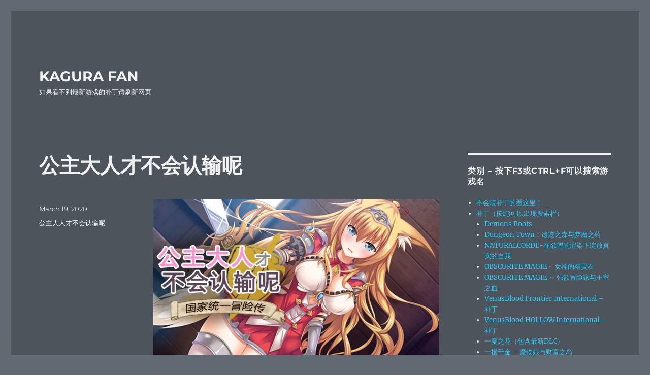

--- FILE ---
content_type: text/html; charset=UTF-8
request_url: https://kagurafan.com/2020/03/19/%E5%85%AC%E4%B8%BB%E5%A4%A7%E4%BA%BA%E6%89%8D%E4%B8%8D%E4%BC%9A%E8%AE%A4%E8%BE%93%E5%91%A2/
body_size: 30446
content:
<!DOCTYPE html>
<html lang="en-US" class="no-js">
<head><meta charset="UTF-8"><script>if(navigator.userAgent.match(/MSIE|Internet Explorer/i)||navigator.userAgent.match(/Trident\/7\..*?rv:11/i)){var href=document.location.href;if(!href.match(/[?&]nowprocket/)){if(href.indexOf("?")==-1){if(href.indexOf("#")==-1){document.location.href=href+"?nowprocket=1"}else{document.location.href=href.replace("#","?nowprocket=1#")}}else{if(href.indexOf("#")==-1){document.location.href=href+"&nowprocket=1"}else{document.location.href=href.replace("#","&nowprocket=1#")}}}}</script><script>(()=>{class RocketLazyLoadScripts{constructor(){this.v="2.0.2",this.userEvents=["keydown","keyup","mousedown","mouseup","mousemove","mouseover","mouseenter","mouseout","mouseleave","touchmove","touchstart","touchend","touchcancel","wheel","click","dblclick","input","visibilitychange"],this.attributeEvents=["onblur","onclick","oncontextmenu","ondblclick","onfocus","onmousedown","onmouseenter","onmouseleave","onmousemove","onmouseout","onmouseover","onmouseup","onmousewheel","onscroll","onsubmit"]}async t(){this.i(),this.o(),/iP(ad|hone)/.test(navigator.userAgent)&&this.h(),this.u(),this.l(this),this.m(),this.k(this),this.p(this),this._(),await Promise.all([this.R(),this.L()]),this.lastBreath=Date.now(),this.S(this),this.P(),this.D(),this.O(),this.M(),await this.C(this.delayedScripts.normal),await this.C(this.delayedScripts.defer),await this.C(this.delayedScripts.async),this.T("domReady"),await this.F(),await this.j(),await this.I(),this.T("windowLoad"),await this.A(),window.dispatchEvent(new Event("rocket-allScriptsLoaded")),this.everythingLoaded=!0,this.lastTouchEnd&&await new Promise((t=>setTimeout(t,500-Date.now()+this.lastTouchEnd))),this.H(),this.T("all"),this.U(),this.W()}i(){this.CSPIssue=sessionStorage.getItem("rocketCSPIssue"),document.addEventListener("securitypolicyviolation",(t=>{this.CSPIssue||"script-src-elem"!==t.violatedDirective||"data"!==t.blockedURI||(this.CSPIssue=!0,sessionStorage.setItem("rocketCSPIssue",!0))}),{isRocket:!0})}o(){window.addEventListener("pageshow",(t=>{this.persisted=t.persisted,this.realWindowLoadedFired=!0}),{isRocket:!0}),window.addEventListener("pagehide",(()=>{this.onFirstUserAction=null}),{isRocket:!0})}h(){let t;function e(e){t=e}window.addEventListener("touchstart",e,{isRocket:!0}),window.addEventListener("touchend",(function i(o){Math.abs(o.changedTouches[0].pageX-t.changedTouches[0].pageX)<10&&Math.abs(o.changedTouches[0].pageY-t.changedTouches[0].pageY)<10&&o.timeStamp-t.timeStamp<200&&(o.target.dispatchEvent(new PointerEvent("click",{target:o.target,bubbles:!0,cancelable:!0})),event.preventDefault(),window.removeEventListener("touchstart",e,{isRocket:!0}),window.removeEventListener("touchend",i,{isRocket:!0}))}),{isRocket:!0})}q(t){this.userActionTriggered||("mousemove"!==t.type||this.firstMousemoveIgnored?"keyup"===t.type||"mouseover"===t.type||"mouseout"===t.type||(this.userActionTriggered=!0,this.onFirstUserAction&&this.onFirstUserAction()):this.firstMousemoveIgnored=!0),"click"===t.type&&t.preventDefault(),this.savedUserEvents.length>0&&(t.stopPropagation(),t.stopImmediatePropagation()),"touchstart"===this.lastEvent&&"touchend"===t.type&&(this.lastTouchEnd=Date.now()),"click"===t.type&&(this.lastTouchEnd=0),this.lastEvent=t.type,this.savedUserEvents.push(t)}u(){this.savedUserEvents=[],this.userEventHandler=this.q.bind(this),this.userEvents.forEach((t=>window.addEventListener(t,this.userEventHandler,{passive:!1,isRocket:!0})))}U(){this.userEvents.forEach((t=>window.removeEventListener(t,this.userEventHandler,{passive:!1,isRocket:!0}))),this.savedUserEvents.forEach((t=>{t.target.dispatchEvent(new window[t.constructor.name](t.type,t))}))}m(){this.eventsMutationObserver=new MutationObserver((t=>{const e="return false";for(const i of t){if("attributes"===i.type){const t=i.target.getAttribute(i.attributeName);t&&t!==e&&(i.target.setAttribute("data-rocket-"+i.attributeName,t),i.target.setAttribute(i.attributeName,e))}"childList"===i.type&&i.addedNodes.forEach((t=>{if(t.nodeType===Node.ELEMENT_NODE)for(const i of t.attributes)this.attributeEvents.includes(i.name)&&i.value&&""!==i.value&&(t.setAttribute("data-rocket-"+i.name,i.value),t.setAttribute(i.name,e))}))}})),this.eventsMutationObserver.observe(document,{subtree:!0,childList:!0,attributeFilter:this.attributeEvents})}H(){this.eventsMutationObserver.disconnect(),this.attributeEvents.forEach((t=>{document.querySelectorAll("[data-rocket-"+t+"]").forEach((e=>{e.setAttribute(t,e.getAttribute("data-rocket-"+t)),e.removeAttribute("data-rocket-"+t)}))}))}k(t){Object.defineProperty(HTMLElement.prototype,"onclick",{get(){return this.rocketonclick},set(e){this.rocketonclick=e,this.setAttribute(t.everythingLoaded?"onclick":"data-rocket-onclick","this.rocketonclick(event)")}})}S(t){function e(e,i){let o=e[i];e[i]=null,Object.defineProperty(e,i,{get:()=>o,set(s){t.everythingLoaded?o=s:e["rocket"+i]=o=s}})}e(document,"onreadystatechange"),e(window,"onload"),e(window,"onpageshow");try{Object.defineProperty(document,"readyState",{get:()=>t.rocketReadyState,set(e){t.rocketReadyState=e},configurable:!0}),document.readyState="loading"}catch(t){console.log("WPRocket DJE readyState conflict, bypassing")}}l(t){this.originalAddEventListener=EventTarget.prototype.addEventListener,this.originalRemoveEventListener=EventTarget.prototype.removeEventListener,this.savedEventListeners=[],EventTarget.prototype.addEventListener=function(e,i,o){o&&o.isRocket||!t.B(e,this)&&!t.userEvents.includes(e)||t.B(e,this)&&!t.userActionTriggered||e.startsWith("rocket-")?t.originalAddEventListener.call(this,e,i,o):t.savedEventListeners.push({target:this,remove:!1,type:e,func:i,options:o})},EventTarget.prototype.removeEventListener=function(e,i,o){o&&o.isRocket||!t.B(e,this)&&!t.userEvents.includes(e)||t.B(e,this)&&!t.userActionTriggered||e.startsWith("rocket-")?t.originalRemoveEventListener.call(this,e,i,o):t.savedEventListeners.push({target:this,remove:!0,type:e,func:i,options:o})}}T(t){"all"===t&&(EventTarget.prototype.addEventListener=this.originalAddEventListener,EventTarget.prototype.removeEventListener=this.originalRemoveEventListener),this.savedEventListeners=this.savedEventListeners.filter((e=>{let i=e.type,o=e.target||window;return"domReady"===t&&"DOMContentLoaded"!==i&&"readystatechange"!==i||("windowLoad"===t&&"load"!==i&&"readystatechange"!==i&&"pageshow"!==i||(this.B(i,o)&&(i="rocket-"+i),e.remove?o.removeEventListener(i,e.func,e.options):o.addEventListener(i,e.func,e.options),!1))}))}p(t){let e;function i(e){return t.everythingLoaded?e:e.split(" ").map((t=>"load"===t||t.startsWith("load.")?"rocket-jquery-load":t)).join(" ")}function o(o){function s(e){const s=o.fn[e];o.fn[e]=o.fn.init.prototype[e]=function(){return this[0]===window&&t.userActionTriggered&&("string"==typeof arguments[0]||arguments[0]instanceof String?arguments[0]=i(arguments[0]):"object"==typeof arguments[0]&&Object.keys(arguments[0]).forEach((t=>{const e=arguments[0][t];delete arguments[0][t],arguments[0][i(t)]=e}))),s.apply(this,arguments),this}}if(o&&o.fn&&!t.allJQueries.includes(o)){const e={DOMContentLoaded:[],"rocket-DOMContentLoaded":[]};for(const t in e)document.addEventListener(t,(()=>{e[t].forEach((t=>t()))}),{isRocket:!0});o.fn.ready=o.fn.init.prototype.ready=function(i){function s(){parseInt(o.fn.jquery)>2?setTimeout((()=>i.bind(document)(o))):i.bind(document)(o)}return t.realDomReadyFired?!t.userActionTriggered||t.fauxDomReadyFired?s():e["rocket-DOMContentLoaded"].push(s):e.DOMContentLoaded.push(s),o([])},s("on"),s("one"),s("off"),t.allJQueries.push(o)}e=o}t.allJQueries=[],o(window.jQuery),Object.defineProperty(window,"jQuery",{get:()=>e,set(t){o(t)}})}P(){const t=new Map;document.write=document.writeln=function(e){const i=document.currentScript,o=document.createRange(),s=i.parentElement;let n=t.get(i);void 0===n&&(n=i.nextSibling,t.set(i,n));const a=document.createDocumentFragment();o.setStart(a,0),a.appendChild(o.createContextualFragment(e)),s.insertBefore(a,n)}}async R(){return new Promise((t=>{this.userActionTriggered?t():this.onFirstUserAction=t}))}async L(){return new Promise((t=>{document.addEventListener("DOMContentLoaded",(()=>{this.realDomReadyFired=!0,t()}),{isRocket:!0})}))}async I(){return this.realWindowLoadedFired?Promise.resolve():new Promise((t=>{window.addEventListener("load",t,{isRocket:!0})}))}M(){this.pendingScripts=[];this.scriptsMutationObserver=new MutationObserver((t=>{for(const e of t)e.addedNodes.forEach((t=>{"SCRIPT"!==t.tagName||t.noModule||t.isWPRocket||this.pendingScripts.push({script:t,promise:new Promise((e=>{const i=()=>{const i=this.pendingScripts.findIndex((e=>e.script===t));i>=0&&this.pendingScripts.splice(i,1),e()};t.addEventListener("load",i,{isRocket:!0}),t.addEventListener("error",i,{isRocket:!0}),setTimeout(i,1e3)}))})}))})),this.scriptsMutationObserver.observe(document,{childList:!0,subtree:!0})}async j(){await this.J(),this.pendingScripts.length?(await this.pendingScripts[0].promise,await this.j()):this.scriptsMutationObserver.disconnect()}D(){this.delayedScripts={normal:[],async:[],defer:[]},document.querySelectorAll("script[type$=rocketlazyloadscript]").forEach((t=>{t.hasAttribute("data-rocket-src")?t.hasAttribute("async")&&!1!==t.async?this.delayedScripts.async.push(t):t.hasAttribute("defer")&&!1!==t.defer||"module"===t.getAttribute("data-rocket-type")?this.delayedScripts.defer.push(t):this.delayedScripts.normal.push(t):this.delayedScripts.normal.push(t)}))}async _(){await this.L();let t=[];document.querySelectorAll("script[type$=rocketlazyloadscript][data-rocket-src]").forEach((e=>{let i=e.getAttribute("data-rocket-src");if(i&&!i.startsWith("data:")){i.startsWith("//")&&(i=location.protocol+i);try{const o=new URL(i).origin;o!==location.origin&&t.push({src:o,crossOrigin:e.crossOrigin||"module"===e.getAttribute("data-rocket-type")})}catch(t){}}})),t=[...new Map(t.map((t=>[JSON.stringify(t),t]))).values()],this.N(t,"preconnect")}async $(t){if(await this.G(),!0!==t.noModule||!("noModule"in HTMLScriptElement.prototype))return new Promise((e=>{let i;function o(){(i||t).setAttribute("data-rocket-status","executed"),e()}try{if(navigator.userAgent.includes("Firefox/")||""===navigator.vendor||this.CSPIssue)i=document.createElement("script"),[...t.attributes].forEach((t=>{let e=t.nodeName;"type"!==e&&("data-rocket-type"===e&&(e="type"),"data-rocket-src"===e&&(e="src"),i.setAttribute(e,t.nodeValue))})),t.text&&(i.text=t.text),t.nonce&&(i.nonce=t.nonce),i.hasAttribute("src")?(i.addEventListener("load",o,{isRocket:!0}),i.addEventListener("error",(()=>{i.setAttribute("data-rocket-status","failed-network"),e()}),{isRocket:!0}),setTimeout((()=>{i.isConnected||e()}),1)):(i.text=t.text,o()),i.isWPRocket=!0,t.parentNode.replaceChild(i,t);else{const i=t.getAttribute("data-rocket-type"),s=t.getAttribute("data-rocket-src");i?(t.type=i,t.removeAttribute("data-rocket-type")):t.removeAttribute("type"),t.addEventListener("load",o,{isRocket:!0}),t.addEventListener("error",(i=>{this.CSPIssue&&i.target.src.startsWith("data:")?(console.log("WPRocket: CSP fallback activated"),t.removeAttribute("src"),this.$(t).then(e)):(t.setAttribute("data-rocket-status","failed-network"),e())}),{isRocket:!0}),s?(t.fetchPriority="high",t.removeAttribute("data-rocket-src"),t.src=s):t.src="data:text/javascript;base64,"+window.btoa(unescape(encodeURIComponent(t.text)))}}catch(i){t.setAttribute("data-rocket-status","failed-transform"),e()}}));t.setAttribute("data-rocket-status","skipped")}async C(t){const e=t.shift();return e?(e.isConnected&&await this.$(e),this.C(t)):Promise.resolve()}O(){this.N([...this.delayedScripts.normal,...this.delayedScripts.defer,...this.delayedScripts.async],"preload")}N(t,e){this.trash=this.trash||[];let i=!0;var o=document.createDocumentFragment();t.forEach((t=>{const s=t.getAttribute&&t.getAttribute("data-rocket-src")||t.src;if(s&&!s.startsWith("data:")){const n=document.createElement("link");n.href=s,n.rel=e,"preconnect"!==e&&(n.as="script",n.fetchPriority=i?"high":"low"),t.getAttribute&&"module"===t.getAttribute("data-rocket-type")&&(n.crossOrigin=!0),t.crossOrigin&&(n.crossOrigin=t.crossOrigin),t.integrity&&(n.integrity=t.integrity),t.nonce&&(n.nonce=t.nonce),o.appendChild(n),this.trash.push(n),i=!1}})),document.head.appendChild(o)}W(){this.trash.forEach((t=>t.remove()))}async F(){try{document.readyState="interactive"}catch(t){}this.fauxDomReadyFired=!0;try{await this.G(),document.dispatchEvent(new Event("rocket-readystatechange")),await this.G(),document.rocketonreadystatechange&&document.rocketonreadystatechange(),await this.G(),document.dispatchEvent(new Event("rocket-DOMContentLoaded")),await this.G(),window.dispatchEvent(new Event("rocket-DOMContentLoaded"))}catch(t){console.error(t)}}async A(){try{document.readyState="complete"}catch(t){}try{await this.G(),document.dispatchEvent(new Event("rocket-readystatechange")),await this.G(),document.rocketonreadystatechange&&document.rocketonreadystatechange(),await this.G(),window.dispatchEvent(new Event("rocket-load")),await this.G(),window.rocketonload&&window.rocketonload(),await this.G(),this.allJQueries.forEach((t=>t(window).trigger("rocket-jquery-load"))),await this.G();const t=new Event("rocket-pageshow");t.persisted=this.persisted,window.dispatchEvent(t),await this.G(),window.rocketonpageshow&&window.rocketonpageshow({persisted:this.persisted})}catch(t){console.error(t)}}async G(){Date.now()-this.lastBreath>45&&(await this.J(),this.lastBreath=Date.now())}async J(){return document.hidden?new Promise((t=>setTimeout(t))):new Promise((t=>requestAnimationFrame(t)))}B(t,e){return e===document&&"readystatechange"===t||(e===document&&"DOMContentLoaded"===t||(e===window&&"DOMContentLoaded"===t||(e===window&&"load"===t||e===window&&"pageshow"===t)))}static run(){(new RocketLazyLoadScripts).t()}}RocketLazyLoadScripts.run()})();</script>
	
	<meta name="viewport" content="width=device-width, initial-scale=1.0">
	<link rel="profile" href="https://gmpg.org/xfn/11">
		<script type="rocketlazyloadscript">(function(html){html.className = html.className.replace(/\bno-js\b/,'js')})(document.documentElement);</script>
<title>公主大人才不会认输呢 &#8211; KAGURA FAN</title><link rel="preload" data-rocket-preload as="font" href="https://kagurafan.com/wp-content/themes/twentysixteen/fonts/merriweather/merriweather-cyrillic-ext-400-normal.woff2?ver=30" crossorigin><link rel="preload" data-rocket-preload as="font" href="https://kagurafan.com/wp-content/themes/twentysixteen/fonts/merriweather/merriweather-cyrillic-400-normal.woff2?ver=30" crossorigin><link rel="preload" data-rocket-preload as="font" href="https://kagurafan.com/wp-content/themes/twentysixteen/fonts/merriweather/merriweather-vietnamese-400-normal.woff2?ver=30" crossorigin><link rel="preload" data-rocket-preload as="font" href="https://kagurafan.com/wp-content/themes/twentysixteen/fonts/merriweather/merriweather-latin-ext-400-normal.woff2?ver=30" crossorigin><link rel="preload" data-rocket-preload as="font" href="https://kagurafan.com/wp-content/themes/twentysixteen/fonts/merriweather/merriweather-latin-400-normal.woff2?ver=30" crossorigin><link rel="preload" data-rocket-preload as="font" href="https://kagurafan.com/wp-content/themes/twentysixteen/fonts/merriweather/merriweather-cyrillic-ext-700-normal.woff2?ver=30" crossorigin><link rel="preload" data-rocket-preload as="font" href="https://kagurafan.com/wp-content/themes/twentysixteen/fonts/merriweather/merriweather-cyrillic-700-normal.woff2?ver=30" crossorigin><link rel="preload" data-rocket-preload as="font" href="https://kagurafan.com/wp-content/themes/twentysixteen/fonts/merriweather/merriweather-vietnamese-700-normal.woff2?ver=30" crossorigin><link rel="preload" data-rocket-preload as="font" href="https://kagurafan.com/wp-content/themes/twentysixteen/fonts/merriweather/merriweather-latin-ext-700-normal.woff2?ver=30" crossorigin><link rel="preload" data-rocket-preload as="font" href="https://kagurafan.com/wp-content/themes/twentysixteen/fonts/merriweather/merriweather-latin-700-normal.woff2?ver=30" crossorigin><link rel="preload" data-rocket-preload as="font" href="https://kagurafan.com/wp-content/themes/twentysixteen/fonts/montserrat/montserrat-cyrillic-ext-400-normal.woff2?ver=25" crossorigin><link rel="preload" data-rocket-preload as="font" href="https://kagurafan.com/wp-content/themes/twentysixteen/fonts/montserrat/montserrat-cyrillic-400-normal.woff2?ver=25" crossorigin><link rel="preload" data-rocket-preload as="font" href="https://kagurafan.com/wp-content/themes/twentysixteen/fonts/montserrat/montserrat-vietnamese-400-normal.woff2?ver=25" crossorigin><link rel="preload" data-rocket-preload as="font" href="https://kagurafan.com/wp-content/themes/twentysixteen/fonts/montserrat/montserrat-latin-ext-400-normal.woff2?ver=25" crossorigin><link rel="preload" data-rocket-preload as="font" href="https://kagurafan.com/wp-content/themes/twentysixteen/fonts/montserrat/montserrat-latin-400-normal.woff2?ver=25" crossorigin><link rel="preload" data-rocket-preload as="font" href="https://kagurafan.com/wp-content/themes/twentysixteen/fonts/montserrat/montserrat-cyrillic-ext-700-normal.woff2?ver=25" crossorigin><link rel="preload" data-rocket-preload as="font" href="https://kagurafan.com/wp-content/themes/twentysixteen/fonts/montserrat/montserrat-cyrillic-700-normal.woff2?ver=25" crossorigin><link rel="preload" data-rocket-preload as="font" href="https://kagurafan.com/wp-content/themes/twentysixteen/fonts/montserrat/montserrat-vietnamese-700-normal.woff2?ver=25" crossorigin><link rel="preload" data-rocket-preload as="font" href="https://kagurafan.com/wp-content/themes/twentysixteen/fonts/montserrat/montserrat-latin-ext-700-normal.woff2?ver=25" crossorigin><link rel="preload" data-rocket-preload as="font" href="https://kagurafan.com/wp-content/themes/twentysixteen/fonts/montserrat/montserrat-latin-700-normal.woff2?ver=25" crossorigin><style id="wpr-usedcss">img:is([sizes=auto i],[sizes^="auto," i]){contain-intrinsic-size:3000px 1500px}#wpstats{display:none}img.emoji{display:inline!important;border:none!important;box-shadow:none!important;height:1em!important;width:1em!important;margin:0 .07em!important;vertical-align:-.1em!important;background:0 0!important;padding:0!important}:where(.wp-block-button__link){border-radius:9999px;box-shadow:none;padding:calc(.667em + 2px) calc(1.333em + 2px);text-decoration:none}:root :where(.wp-block-button .wp-block-button__link.is-style-outline),:root :where(.wp-block-button.is-style-outline>.wp-block-button__link){border:2px solid;padding:.667em 1.333em}:root :where(.wp-block-button .wp-block-button__link.is-style-outline:not(.has-text-color)),:root :where(.wp-block-button.is-style-outline>.wp-block-button__link:not(.has-text-color)){color:currentColor}:root :where(.wp-block-button .wp-block-button__link.is-style-outline:not(.has-background)),:root :where(.wp-block-button.is-style-outline>.wp-block-button__link:not(.has-background)){background-color:initial;background-image:none}:where(.wp-block-calendar table:not(.has-background) th){background:#ddd}:where(.wp-block-columns){margin-bottom:1.75em}:where(.wp-block-columns.has-background){padding:1.25em 2.375em}:where(.wp-block-post-comments input[type=submit]){border:none}:where(.wp-block-cover-image:not(.has-text-color)),:where(.wp-block-cover:not(.has-text-color)){color:#fff}:where(.wp-block-cover-image.is-light:not(.has-text-color)),:where(.wp-block-cover.is-light:not(.has-text-color)){color:#000}:root :where(.wp-block-cover h1:not(.has-text-color)),:root :where(.wp-block-cover h2:not(.has-text-color)),:root :where(.wp-block-cover h3:not(.has-text-color)),:root :where(.wp-block-cover h4:not(.has-text-color)),:root :where(.wp-block-cover h5:not(.has-text-color)),:root :where(.wp-block-cover h6:not(.has-text-color)),:root :where(.wp-block-cover p:not(.has-text-color)){color:inherit}:where(.wp-block-file){margin-bottom:1.5em}:where(.wp-block-file__button){border-radius:2em;display:inline-block;padding:.5em 1em}:where(.wp-block-file__button):is(a):active,:where(.wp-block-file__button):is(a):focus,:where(.wp-block-file__button):is(a):hover,:where(.wp-block-file__button):is(a):visited{box-shadow:none;color:#fff;opacity:.85;text-decoration:none}:where(.wp-block-group.wp-block-group-is-layout-constrained){position:relative}.wp-block-image a{display:inline-block}.wp-block-image img{box-sizing:border-box;height:auto;max-width:100%;vertical-align:bottom}@media (prefers-reduced-motion:no-preference){.wp-block-image img.hide{visibility:hidden}.wp-block-image img.show{animation:.4s show-content-image}}.wp-block-image :where(figcaption){margin-bottom:1em;margin-top:.5em}:root :where(.wp-block-image.is-style-rounded img,.wp-block-image .is-style-rounded img){border-radius:9999px}.wp-block-image figure{margin:0}@keyframes show-content-image{0%{visibility:hidden}99%{visibility:hidden}to{visibility:visible}}:where(.wp-block-latest-comments:not([style*=line-height] .wp-block-latest-comments__comment)){line-height:1.1}:where(.wp-block-latest-comments:not([style*=line-height] .wp-block-latest-comments__comment-excerpt p)){line-height:1.8}:root :where(.wp-block-latest-posts.is-grid){padding:0}:root :where(.wp-block-latest-posts.wp-block-latest-posts__list){padding-left:0}ul{box-sizing:border-box}:root :where(.wp-block-list.has-background){padding:1.25em 2.375em}:where(.wp-block-navigation.has-background .wp-block-navigation-item a:not(.wp-element-button)),:where(.wp-block-navigation.has-background .wp-block-navigation-submenu a:not(.wp-element-button)){padding:.5em 1em}:where(.wp-block-navigation .wp-block-navigation__submenu-container .wp-block-navigation-item a:not(.wp-element-button)),:where(.wp-block-navigation .wp-block-navigation__submenu-container .wp-block-navigation-submenu a:not(.wp-element-button)),:where(.wp-block-navigation .wp-block-navigation__submenu-container .wp-block-navigation-submenu button.wp-block-navigation-item__content),:where(.wp-block-navigation .wp-block-navigation__submenu-container .wp-block-pages-list__item button.wp-block-navigation-item__content){padding:.5em 1em}:root :where(p.has-background){padding:1.25em 2.375em}:where(p.has-text-color:not(.has-link-color)) a{color:inherit}:where(.wp-block-post-comments-form) input:not([type=submit]),:where(.wp-block-post-comments-form) textarea{border:1px solid #949494;font-family:inherit;font-size:1em}:where(.wp-block-post-comments-form) input:where(:not([type=submit]):not([type=checkbox])),:where(.wp-block-post-comments-form) textarea{padding:calc(.667em + 2px)}:where(.wp-block-post-excerpt){box-sizing:border-box;margin-bottom:var(--wp--style--block-gap);margin-top:var(--wp--style--block-gap)}:where(.wp-block-preformatted.has-background){padding:1.25em 2.375em}:where(.wp-block-search__button){border:1px solid #ccc;padding:6px 10px}:where(.wp-block-search__input){font-family:inherit;font-size:inherit;font-style:inherit;font-weight:inherit;letter-spacing:inherit;line-height:inherit;text-transform:inherit}:where(.wp-block-search__button-inside .wp-block-search__inside-wrapper){border:1px solid #949494;box-sizing:border-box;padding:4px}:where(.wp-block-search__button-inside .wp-block-search__inside-wrapper) .wp-block-search__input{border:none;border-radius:0;padding:0 4px}:where(.wp-block-search__button-inside .wp-block-search__inside-wrapper) .wp-block-search__input:focus{outline:0}:where(.wp-block-search__button-inside .wp-block-search__inside-wrapper) :where(.wp-block-search__button){padding:4px 8px}:root :where(.wp-block-separator.is-style-dots){height:auto;line-height:1;text-align:center}:root :where(.wp-block-separator.is-style-dots):before{color:currentColor;content:"···";font-family:serif;font-size:1.5em;letter-spacing:2em;padding-left:2em}:root :where(.wp-block-site-logo.is-style-rounded){border-radius:9999px}:where(.wp-block-social-links:not(.is-style-logos-only)) .wp-social-link{background-color:#f0f0f0;color:#444}:where(.wp-block-social-links:not(.is-style-logos-only)) .wp-social-link-amazon{background-color:#f90;color:#fff}:where(.wp-block-social-links:not(.is-style-logos-only)) .wp-social-link-bandcamp{background-color:#1ea0c3;color:#fff}:where(.wp-block-social-links:not(.is-style-logos-only)) .wp-social-link-behance{background-color:#0757fe;color:#fff}:where(.wp-block-social-links:not(.is-style-logos-only)) .wp-social-link-bluesky{background-color:#0a7aff;color:#fff}:where(.wp-block-social-links:not(.is-style-logos-only)) .wp-social-link-codepen{background-color:#1e1f26;color:#fff}:where(.wp-block-social-links:not(.is-style-logos-only)) .wp-social-link-deviantart{background-color:#02e49b;color:#fff}:where(.wp-block-social-links:not(.is-style-logos-only)) .wp-social-link-dribbble{background-color:#e94c89;color:#fff}:where(.wp-block-social-links:not(.is-style-logos-only)) .wp-social-link-dropbox{background-color:#4280ff;color:#fff}:where(.wp-block-social-links:not(.is-style-logos-only)) .wp-social-link-etsy{background-color:#f45800;color:#fff}:where(.wp-block-social-links:not(.is-style-logos-only)) .wp-social-link-facebook{background-color:#0866ff;color:#fff}:where(.wp-block-social-links:not(.is-style-logos-only)) .wp-social-link-fivehundredpx{background-color:#000;color:#fff}:where(.wp-block-social-links:not(.is-style-logos-only)) .wp-social-link-flickr{background-color:#0461dd;color:#fff}:where(.wp-block-social-links:not(.is-style-logos-only)) .wp-social-link-foursquare{background-color:#e65678;color:#fff}:where(.wp-block-social-links:not(.is-style-logos-only)) .wp-social-link-github{background-color:#24292d;color:#fff}:where(.wp-block-social-links:not(.is-style-logos-only)) .wp-social-link-goodreads{background-color:#eceadd;color:#382110}:where(.wp-block-social-links:not(.is-style-logos-only)) .wp-social-link-google{background-color:#ea4434;color:#fff}:where(.wp-block-social-links:not(.is-style-logos-only)) .wp-social-link-gravatar{background-color:#1d4fc4;color:#fff}:where(.wp-block-social-links:not(.is-style-logos-only)) .wp-social-link-instagram{background-color:#f00075;color:#fff}:where(.wp-block-social-links:not(.is-style-logos-only)) .wp-social-link-lastfm{background-color:#e21b24;color:#fff}:where(.wp-block-social-links:not(.is-style-logos-only)) .wp-social-link-linkedin{background-color:#0d66c2;color:#fff}:where(.wp-block-social-links:not(.is-style-logos-only)) .wp-social-link-mastodon{background-color:#3288d4;color:#fff}:where(.wp-block-social-links:not(.is-style-logos-only)) .wp-social-link-medium{background-color:#000;color:#fff}:where(.wp-block-social-links:not(.is-style-logos-only)) .wp-social-link-meetup{background-color:#f6405f;color:#fff}:where(.wp-block-social-links:not(.is-style-logos-only)) .wp-social-link-patreon{background-color:#000;color:#fff}:where(.wp-block-social-links:not(.is-style-logos-only)) .wp-social-link-pinterest{background-color:#e60122;color:#fff}:where(.wp-block-social-links:not(.is-style-logos-only)) .wp-social-link-pocket{background-color:#ef4155;color:#fff}:where(.wp-block-social-links:not(.is-style-logos-only)) .wp-social-link-reddit{background-color:#ff4500;color:#fff}:where(.wp-block-social-links:not(.is-style-logos-only)) .wp-social-link-skype{background-color:#0478d7;color:#fff}:where(.wp-block-social-links:not(.is-style-logos-only)) .wp-social-link-snapchat{background-color:#fefc00;color:#fff;stroke:#000}:where(.wp-block-social-links:not(.is-style-logos-only)) .wp-social-link-soundcloud{background-color:#ff5600;color:#fff}:where(.wp-block-social-links:not(.is-style-logos-only)) .wp-social-link-spotify{background-color:#1bd760;color:#fff}:where(.wp-block-social-links:not(.is-style-logos-only)) .wp-social-link-telegram{background-color:#2aabee;color:#fff}:where(.wp-block-social-links:not(.is-style-logos-only)) .wp-social-link-threads{background-color:#000;color:#fff}:where(.wp-block-social-links:not(.is-style-logos-only)) .wp-social-link-tiktok{background-color:#000;color:#fff}:where(.wp-block-social-links:not(.is-style-logos-only)) .wp-social-link-tumblr{background-color:#011835;color:#fff}:where(.wp-block-social-links:not(.is-style-logos-only)) .wp-social-link-twitch{background-color:#6440a4;color:#fff}:where(.wp-block-social-links:not(.is-style-logos-only)) .wp-social-link-twitter{background-color:#1da1f2;color:#fff}:where(.wp-block-social-links:not(.is-style-logos-only)) .wp-social-link-vimeo{background-color:#1eb7ea;color:#fff}:where(.wp-block-social-links:not(.is-style-logos-only)) .wp-social-link-vk{background-color:#4680c2;color:#fff}:where(.wp-block-social-links:not(.is-style-logos-only)) .wp-social-link-wordpress{background-color:#3499cd;color:#fff}:where(.wp-block-social-links:not(.is-style-logos-only)) .wp-social-link-whatsapp{background-color:#25d366;color:#fff}:where(.wp-block-social-links:not(.is-style-logos-only)) .wp-social-link-x{background-color:#000;color:#fff}:where(.wp-block-social-links:not(.is-style-logos-only)) .wp-social-link-yelp{background-color:#d32422;color:#fff}:where(.wp-block-social-links:not(.is-style-logos-only)) .wp-social-link-youtube{background-color:red;color:#fff}:where(.wp-block-social-links.is-style-logos-only) .wp-social-link{background:0 0}:where(.wp-block-social-links.is-style-logos-only) .wp-social-link svg{height:1.25em;width:1.25em}:where(.wp-block-social-links.is-style-logos-only) .wp-social-link-amazon{color:#f90}:where(.wp-block-social-links.is-style-logos-only) .wp-social-link-bandcamp{color:#1ea0c3}:where(.wp-block-social-links.is-style-logos-only) .wp-social-link-behance{color:#0757fe}:where(.wp-block-social-links.is-style-logos-only) .wp-social-link-bluesky{color:#0a7aff}:where(.wp-block-social-links.is-style-logos-only) .wp-social-link-codepen{color:#1e1f26}:where(.wp-block-social-links.is-style-logos-only) .wp-social-link-deviantart{color:#02e49b}:where(.wp-block-social-links.is-style-logos-only) .wp-social-link-dribbble{color:#e94c89}:where(.wp-block-social-links.is-style-logos-only) .wp-social-link-dropbox{color:#4280ff}:where(.wp-block-social-links.is-style-logos-only) .wp-social-link-etsy{color:#f45800}:where(.wp-block-social-links.is-style-logos-only) .wp-social-link-facebook{color:#0866ff}:where(.wp-block-social-links.is-style-logos-only) .wp-social-link-fivehundredpx{color:#000}:where(.wp-block-social-links.is-style-logos-only) .wp-social-link-flickr{color:#0461dd}:where(.wp-block-social-links.is-style-logos-only) .wp-social-link-foursquare{color:#e65678}:where(.wp-block-social-links.is-style-logos-only) .wp-social-link-github{color:#24292d}:where(.wp-block-social-links.is-style-logos-only) .wp-social-link-goodreads{color:#382110}:where(.wp-block-social-links.is-style-logos-only) .wp-social-link-google{color:#ea4434}:where(.wp-block-social-links.is-style-logos-only) .wp-social-link-gravatar{color:#1d4fc4}:where(.wp-block-social-links.is-style-logos-only) .wp-social-link-instagram{color:#f00075}:where(.wp-block-social-links.is-style-logos-only) .wp-social-link-lastfm{color:#e21b24}:where(.wp-block-social-links.is-style-logos-only) .wp-social-link-linkedin{color:#0d66c2}:where(.wp-block-social-links.is-style-logos-only) .wp-social-link-mastodon{color:#3288d4}:where(.wp-block-social-links.is-style-logos-only) .wp-social-link-medium{color:#000}:where(.wp-block-social-links.is-style-logos-only) .wp-social-link-meetup{color:#f6405f}:where(.wp-block-social-links.is-style-logos-only) .wp-social-link-patreon{color:#000}:where(.wp-block-social-links.is-style-logos-only) .wp-social-link-pinterest{color:#e60122}:where(.wp-block-social-links.is-style-logos-only) .wp-social-link-pocket{color:#ef4155}:where(.wp-block-social-links.is-style-logos-only) .wp-social-link-reddit{color:#ff4500}:where(.wp-block-social-links.is-style-logos-only) .wp-social-link-skype{color:#0478d7}:where(.wp-block-social-links.is-style-logos-only) .wp-social-link-snapchat{color:#fff;stroke:#000}:where(.wp-block-social-links.is-style-logos-only) .wp-social-link-soundcloud{color:#ff5600}:where(.wp-block-social-links.is-style-logos-only) .wp-social-link-spotify{color:#1bd760}:where(.wp-block-social-links.is-style-logos-only) .wp-social-link-telegram{color:#2aabee}:where(.wp-block-social-links.is-style-logos-only) .wp-social-link-threads{color:#000}:where(.wp-block-social-links.is-style-logos-only) .wp-social-link-tiktok{color:#000}:where(.wp-block-social-links.is-style-logos-only) .wp-social-link-tumblr{color:#011835}:where(.wp-block-social-links.is-style-logos-only) .wp-social-link-twitch{color:#6440a4}:where(.wp-block-social-links.is-style-logos-only) .wp-social-link-twitter{color:#1da1f2}:where(.wp-block-social-links.is-style-logos-only) .wp-social-link-vimeo{color:#1eb7ea}:where(.wp-block-social-links.is-style-logos-only) .wp-social-link-vk{color:#4680c2}:where(.wp-block-social-links.is-style-logos-only) .wp-social-link-whatsapp{color:#25d366}:where(.wp-block-social-links.is-style-logos-only) .wp-social-link-wordpress{color:#3499cd}:where(.wp-block-social-links.is-style-logos-only) .wp-social-link-x{color:#000}:where(.wp-block-social-links.is-style-logos-only) .wp-social-link-yelp{color:#d32422}:where(.wp-block-social-links.is-style-logos-only) .wp-social-link-youtube{color:red}:root :where(.wp-block-social-links .wp-social-link a){padding:.25em}:root :where(.wp-block-social-links.is-style-logos-only .wp-social-link a){padding:0}:root :where(.wp-block-social-links.is-style-pill-shape .wp-social-link a){padding-left:.66667em;padding-right:.66667em}:root :where(.wp-block-tag-cloud.is-style-outline){display:flex;flex-wrap:wrap;gap:1ch}:root :where(.wp-block-tag-cloud.is-style-outline a){border:1px solid;font-size:unset!important;margin-right:0;padding:1ch 2ch;text-decoration:none!important}:root :where(.wp-block-table-of-contents){box-sizing:border-box}:where(.wp-block-term-description){box-sizing:border-box;margin-bottom:var(--wp--style--block-gap);margin-top:var(--wp--style--block-gap)}:where(pre.wp-block-verse){font-family:inherit}.entry-content{counter-reset:footnotes}:root{--wp--preset--font-size--normal:16px;--wp--preset--font-size--huge:42px}.screen-reader-text{border:0;clip:rect(1px,1px,1px,1px);clip-path:inset(50%);height:1px;margin:-1px;overflow:hidden;padding:0;position:absolute;width:1px;word-wrap:normal!important}.screen-reader-text:focus{background-color:#ddd;clip:auto!important;clip-path:none;color:#444;display:block;font-size:1em;height:auto;left:5px;line-height:normal;padding:15px 23px 14px;text-decoration:none;top:5px;width:auto;z-index:100000}html :where(.has-border-color){border-style:solid}html :where([style*=border-top-color]){border-top-style:solid}html :where([style*=border-right-color]){border-right-style:solid}html :where([style*=border-bottom-color]){border-bottom-style:solid}html :where([style*=border-left-color]){border-left-style:solid}html :where([style*=border-width]){border-style:solid}html :where([style*=border-top-width]){border-top-style:solid}html :where([style*=border-right-width]){border-right-style:solid}html :where([style*=border-bottom-width]){border-bottom-style:solid}html :where([style*=border-left-width]){border-left-style:solid}html :where(img[class*=wp-image-]){height:auto;max-width:100%}:where(figure){margin:0 0 1em}html :where(.is-position-sticky){--wp-admin--admin-bar--position-offset:var(--wp-admin--admin-bar--height,0px)}@media screen and (max-width:600px){html :where(.is-position-sticky){--wp-admin--admin-bar--position-offset:0px}}:root :where(.wp-block-image figcaption){color:#555;font-size:13px;text-align:center}.wp-block-image{margin:0 0 1em}:where(.wp-block-group.has-background){padding:1.25em 2.375em}:root :where(.wp-block-template-part.has-background){margin-bottom:0;margin-top:0;padding:1.25em 2.375em}:root{--wp--preset--aspect-ratio--square:1;--wp--preset--aspect-ratio--4-3:4/3;--wp--preset--aspect-ratio--3-4:3/4;--wp--preset--aspect-ratio--3-2:3/2;--wp--preset--aspect-ratio--2-3:2/3;--wp--preset--aspect-ratio--16-9:16/9;--wp--preset--aspect-ratio--9-16:9/16;--wp--preset--color--black:#000000;--wp--preset--color--cyan-bluish-gray:#abb8c3;--wp--preset--color--white:#fff;--wp--preset--color--pale-pink:#f78da7;--wp--preset--color--vivid-red:#cf2e2e;--wp--preset--color--luminous-vivid-orange:#ff6900;--wp--preset--color--luminous-vivid-amber:#fcb900;--wp--preset--color--light-green-cyan:#7bdcb5;--wp--preset--color--vivid-green-cyan:#00d084;--wp--preset--color--pale-cyan-blue:#8ed1fc;--wp--preset--color--vivid-cyan-blue:#0693e3;--wp--preset--color--vivid-purple:#9b51e0;--wp--preset--color--dark-gray:#1a1a1a;--wp--preset--color--medium-gray:#686868;--wp--preset--color--light-gray:#e5e5e5;--wp--preset--color--blue-gray:#4d545c;--wp--preset--color--bright-blue:#007acc;--wp--preset--color--light-blue:#9adffd;--wp--preset--color--dark-brown:#402b30;--wp--preset--color--medium-brown:#774e24;--wp--preset--color--dark-red:#640c1f;--wp--preset--color--bright-red:#ff675f;--wp--preset--color--yellow:#ffef8e;--wp--preset--gradient--vivid-cyan-blue-to-vivid-purple:linear-gradient(135deg,rgba(6, 147, 227, 1) 0%,rgb(155, 81, 224) 100%);--wp--preset--gradient--light-green-cyan-to-vivid-green-cyan:linear-gradient(135deg,rgb(122, 220, 180) 0%,rgb(0, 208, 130) 100%);--wp--preset--gradient--luminous-vivid-amber-to-luminous-vivid-orange:linear-gradient(135deg,rgba(252, 185, 0, 1) 0%,rgba(255, 105, 0, 1) 100%);--wp--preset--gradient--luminous-vivid-orange-to-vivid-red:linear-gradient(135deg,rgba(255, 105, 0, 1) 0%,rgb(207, 46, 46) 100%);--wp--preset--gradient--very-light-gray-to-cyan-bluish-gray:linear-gradient(135deg,rgb(238, 238, 238) 0%,rgb(169, 184, 195) 100%);--wp--preset--gradient--cool-to-warm-spectrum:linear-gradient(135deg,rgb(74, 234, 220) 0%,rgb(151, 120, 209) 20%,rgb(207, 42, 186) 40%,rgb(238, 44, 130) 60%,rgb(251, 105, 98) 80%,rgb(254, 248, 76) 100%);--wp--preset--gradient--blush-light-purple:linear-gradient(135deg,rgb(255, 206, 236) 0%,rgb(152, 150, 240) 100%);--wp--preset--gradient--blush-bordeaux:linear-gradient(135deg,rgb(254, 205, 165) 0%,rgb(254, 45, 45) 50%,rgb(107, 0, 62) 100%);--wp--preset--gradient--luminous-dusk:linear-gradient(135deg,rgb(255, 203, 112) 0%,rgb(199, 81, 192) 50%,rgb(65, 88, 208) 100%);--wp--preset--gradient--pale-ocean:linear-gradient(135deg,rgb(255, 245, 203) 0%,rgb(182, 227, 212) 50%,rgb(51, 167, 181) 100%);--wp--preset--gradient--electric-grass:linear-gradient(135deg,rgb(202, 248, 128) 0%,rgb(113, 206, 126) 100%);--wp--preset--gradient--midnight:linear-gradient(135deg,rgb(2, 3, 129) 0%,rgb(40, 116, 252) 100%);--wp--preset--font-size--small:13px;--wp--preset--font-size--medium:20px;--wp--preset--font-size--large:36px;--wp--preset--font-size--x-large:42px;--wp--preset--spacing--20:0.44rem;--wp--preset--spacing--30:0.67rem;--wp--preset--spacing--40:1rem;--wp--preset--spacing--50:1.5rem;--wp--preset--spacing--60:2.25rem;--wp--preset--spacing--70:3.38rem;--wp--preset--spacing--80:5.06rem;--wp--preset--shadow--natural:6px 6px 9px rgba(0, 0, 0, .2);--wp--preset--shadow--deep:12px 12px 50px rgba(0, 0, 0, .4);--wp--preset--shadow--sharp:6px 6px 0px rgba(0, 0, 0, .2);--wp--preset--shadow--outlined:6px 6px 0px -3px rgba(255, 255, 255, 1),6px 6px rgba(0, 0, 0, 1);--wp--preset--shadow--crisp:6px 6px 0px rgba(0, 0, 0, 1)}:where(.is-layout-flex){gap:.5em}:where(.is-layout-grid){gap:.5em}:where(.wp-block-post-template.is-layout-flex){gap:1.25em}:where(.wp-block-post-template.is-layout-grid){gap:1.25em}:where(.wp-block-columns.is-layout-flex){gap:2em}:where(.wp-block-columns.is-layout-grid){gap:2em}:root :where(.wp-block-pullquote){font-size:1.5em;line-height:1.6}@font-face{font-family:Merriweather;font-style:normal;font-display:swap;font-weight:400;src:url('https://kagurafan.com/wp-content/themes/twentysixteen/fonts/merriweather/merriweather-cyrillic-ext-400-normal.woff2?ver=30') format('woff2'),url('https://kagurafan.com/wp-content/themes/twentysixteen/fonts/merriweather/merriweather-all-400-normal.woff?ver=30') format('woff');unicode-range:U+0460-052F,U+1C80-1C88,U+20B4,U+2DE0-2DFF,U+A640-A69F,U+FE2E-FE2F}@font-face{font-family:Merriweather;font-style:normal;font-display:swap;font-weight:400;src:url('https://kagurafan.com/wp-content/themes/twentysixteen/fonts/merriweather/merriweather-cyrillic-400-normal.woff2?ver=30') format('woff2'),url('https://kagurafan.com/wp-content/themes/twentysixteen/fonts/merriweather/merriweather-all-400-normal.woff?ver=30') format('woff');unicode-range:U+0301,U+0400-045F,U+0490-0491,U+04B0-04B1,U+2116}@font-face{font-family:Merriweather;font-style:normal;font-display:swap;font-weight:400;src:url('https://kagurafan.com/wp-content/themes/twentysixteen/fonts/merriweather/merriweather-vietnamese-400-normal.woff2?ver=30') format('woff2'),url('https://kagurafan.com/wp-content/themes/twentysixteen/fonts/merriweather/merriweather-all-400-normal.woff?ver=30') format('woff');unicode-range:U+0102-0103,U+0110-0111,U+0128-0129,U+0168-0169,U+01A0-01A1,U+01AF-01B0,U+1EA0-1EF9,U+20AB}@font-face{font-family:Merriweather;font-style:normal;font-display:swap;font-weight:400;src:url('https://kagurafan.com/wp-content/themes/twentysixteen/fonts/merriweather/merriweather-latin-ext-400-normal.woff2?ver=30') format('woff2'),url('https://kagurafan.com/wp-content/themes/twentysixteen/fonts/merriweather/merriweather-all-400-normal.woff?ver=30') format('woff');unicode-range:U+0100-024F,U+0259,U+1E00-1EFF,U+2020,U+20A0-20AB,U+20AD-20CF,U+2113,U+2C60-2C7F,U+A720-A7FF}@font-face{font-family:Merriweather;font-style:normal;font-display:swap;font-weight:400;src:url('https://kagurafan.com/wp-content/themes/twentysixteen/fonts/merriweather/merriweather-latin-400-normal.woff2?ver=30') format('woff2'),url('https://kagurafan.com/wp-content/themes/twentysixteen/fonts/merriweather/merriweather-all-400-normal.woff?ver=30') format('woff');unicode-range:U+0000-00FF,U+0131,U+0152-0153,U+02BB-02BC,U+02C6,U+02DA,U+02DC,U+2000-206F,U+2074,U+20AC,U+2122,U+2191,U+2193,U+2212,U+2215,U+FEFF,U+FFFD}@font-face{font-family:Merriweather;font-style:normal;font-display:swap;font-weight:700;src:url('https://kagurafan.com/wp-content/themes/twentysixteen/fonts/merriweather/merriweather-cyrillic-ext-700-normal.woff2?ver=30') format('woff2'),url('https://kagurafan.com/wp-content/themes/twentysixteen/fonts/merriweather/merriweather-all-700-normal.woff?ver=30') format('woff');unicode-range:U+0460-052F,U+1C80-1C88,U+20B4,U+2DE0-2DFF,U+A640-A69F,U+FE2E-FE2F}@font-face{font-family:Merriweather;font-style:normal;font-display:swap;font-weight:700;src:url('https://kagurafan.com/wp-content/themes/twentysixteen/fonts/merriweather/merriweather-cyrillic-700-normal.woff2?ver=30') format('woff2'),url('https://kagurafan.com/wp-content/themes/twentysixteen/fonts/merriweather/merriweather-all-700-normal.woff?ver=30') format('woff');unicode-range:U+0301,U+0400-045F,U+0490-0491,U+04B0-04B1,U+2116}@font-face{font-family:Merriweather;font-style:normal;font-display:swap;font-weight:700;src:url('https://kagurafan.com/wp-content/themes/twentysixteen/fonts/merriweather/merriweather-vietnamese-700-normal.woff2?ver=30') format('woff2'),url('https://kagurafan.com/wp-content/themes/twentysixteen/fonts/merriweather/merriweather-all-700-normal.woff?ver=30') format('woff');unicode-range:U+0102-0103,U+0110-0111,U+0128-0129,U+0168-0169,U+01A0-01A1,U+01AF-01B0,U+1EA0-1EF9,U+20AB}@font-face{font-family:Merriweather;font-style:normal;font-display:swap;font-weight:700;src:url('https://kagurafan.com/wp-content/themes/twentysixteen/fonts/merriweather/merriweather-latin-ext-700-normal.woff2?ver=30') format('woff2'),url('https://kagurafan.com/wp-content/themes/twentysixteen/fonts/merriweather/merriweather-all-700-normal.woff?ver=30') format('woff');unicode-range:U+0100-024F,U+0259,U+1E00-1EFF,U+2020,U+20A0-20AB,U+20AD-20CF,U+2113,U+2C60-2C7F,U+A720-A7FF}@font-face{font-family:Merriweather;font-style:normal;font-display:swap;font-weight:700;src:url('https://kagurafan.com/wp-content/themes/twentysixteen/fonts/merriweather/merriweather-latin-700-normal.woff2?ver=30') format('woff2'),url('https://kagurafan.com/wp-content/themes/twentysixteen/fonts/merriweather/merriweather-all-700-normal.woff?ver=30') format('woff');unicode-range:U+0000-00FF,U+0131,U+0152-0153,U+02BB-02BC,U+02C6,U+02DA,U+02DC,U+2000-206F,U+2074,U+20AC,U+2122,U+2191,U+2193,U+2212,U+2215,U+FEFF,U+FFFD}@font-face{font-family:Montserrat;font-style:normal;font-display:swap;font-weight:400;src:url('https://kagurafan.com/wp-content/themes/twentysixteen/fonts/montserrat/montserrat-cyrillic-ext-400-normal.woff2?ver=25') format('woff2'),url('https://kagurafan.com/wp-content/themes/twentysixteen/fonts/montserrat/montserrat-all-400-normal.woff?ver=25') format('woff');unicode-range:U+0460-052F,U+1C80-1C88,U+20B4,U+2DE0-2DFF,U+A640-A69F,U+FE2E-FE2F}@font-face{font-family:Montserrat;font-style:normal;font-display:swap;font-weight:400;src:url('https://kagurafan.com/wp-content/themes/twentysixteen/fonts/montserrat/montserrat-cyrillic-400-normal.woff2?ver=25') format('woff2'),url('https://kagurafan.com/wp-content/themes/twentysixteen/fonts/montserrat/montserrat-all-400-normal.woff?ver=25') format('woff');unicode-range:U+0301,U+0400-045F,U+0490-0491,U+04B0-04B1,U+2116}@font-face{font-family:Montserrat;font-style:normal;font-display:swap;font-weight:400;src:url('https://kagurafan.com/wp-content/themes/twentysixteen/fonts/montserrat/montserrat-vietnamese-400-normal.woff2?ver=25') format('woff2'),url('https://kagurafan.com/wp-content/themes/twentysixteen/fonts/montserrat/montserrat-all-400-normal.woff?ver=25') format('woff');unicode-range:U+0102-0103,U+0110-0111,U+0128-0129,U+0168-0169,U+01A0-01A1,U+01AF-01B0,U+1EA0-1EF9,U+20AB}@font-face{font-family:Montserrat;font-style:normal;font-display:swap;font-weight:400;src:url('https://kagurafan.com/wp-content/themes/twentysixteen/fonts/montserrat/montserrat-latin-ext-400-normal.woff2?ver=25') format('woff2'),url('https://kagurafan.com/wp-content/themes/twentysixteen/fonts/montserrat/montserrat-all-400-normal.woff?ver=25') format('woff');unicode-range:U+0100-024F,U+0259,U+1E00-1EFF,U+2020,U+20A0-20AB,U+20AD-20CF,U+2113,U+2C60-2C7F,U+A720-A7FF}@font-face{font-family:Montserrat;font-style:normal;font-display:swap;font-weight:400;src:url('https://kagurafan.com/wp-content/themes/twentysixteen/fonts/montserrat/montserrat-latin-400-normal.woff2?ver=25') format('woff2'),url('https://kagurafan.com/wp-content/themes/twentysixteen/fonts/montserrat/montserrat-all-400-normal.woff?ver=25') format('woff');unicode-range:U+0000-00FF,U+0131,U+0152-0153,U+02BB-02BC,U+02C6,U+02DA,U+02DC,U+2000-206F,U+2074,U+20AC,U+2122,U+2191,U+2193,U+2212,U+2215,U+FEFF,U+FFFD}@font-face{font-family:Montserrat;font-style:normal;font-display:swap;font-weight:700;src:url('https://kagurafan.com/wp-content/themes/twentysixteen/fonts/montserrat/montserrat-cyrillic-ext-700-normal.woff2?ver=25') format('woff2'),url('https://kagurafan.com/wp-content/themes/twentysixteen/fonts/montserrat/montserrat-all-700-normal.woff?ver=25') format('woff');unicode-range:U+0460-052F,U+1C80-1C88,U+20B4,U+2DE0-2DFF,U+A640-A69F,U+FE2E-FE2F}@font-face{font-family:Montserrat;font-style:normal;font-display:swap;font-weight:700;src:url('https://kagurafan.com/wp-content/themes/twentysixteen/fonts/montserrat/montserrat-cyrillic-700-normal.woff2?ver=25') format('woff2'),url('https://kagurafan.com/wp-content/themes/twentysixteen/fonts/montserrat/montserrat-all-700-normal.woff?ver=25') format('woff');unicode-range:U+0301,U+0400-045F,U+0490-0491,U+04B0-04B1,U+2116}@font-face{font-family:Montserrat;font-style:normal;font-display:swap;font-weight:700;src:url('https://kagurafan.com/wp-content/themes/twentysixteen/fonts/montserrat/montserrat-vietnamese-700-normal.woff2?ver=25') format('woff2'),url('https://kagurafan.com/wp-content/themes/twentysixteen/fonts/montserrat/montserrat-all-700-normal.woff?ver=25') format('woff');unicode-range:U+0102-0103,U+0110-0111,U+0128-0129,U+0168-0169,U+01A0-01A1,U+01AF-01B0,U+1EA0-1EF9,U+20AB}@font-face{font-family:Montserrat;font-style:normal;font-display:swap;font-weight:700;src:url('https://kagurafan.com/wp-content/themes/twentysixteen/fonts/montserrat/montserrat-latin-ext-700-normal.woff2?ver=25') format('woff2'),url('https://kagurafan.com/wp-content/themes/twentysixteen/fonts/montserrat/montserrat-all-700-normal.woff?ver=25') format('woff');unicode-range:U+0100-024F,U+0259,U+1E00-1EFF,U+2020,U+20A0-20AB,U+20AD-20CF,U+2113,U+2C60-2C7F,U+A720-A7FF}@font-face{font-family:Montserrat;font-style:normal;font-display:swap;font-weight:700;src:url('https://kagurafan.com/wp-content/themes/twentysixteen/fonts/montserrat/montserrat-latin-700-normal.woff2?ver=25') format('woff2'),url('https://kagurafan.com/wp-content/themes/twentysixteen/fonts/montserrat/montserrat-all-700-normal.woff?ver=25') format('woff');unicode-range:U+0000-00FF,U+0131,U+0152-0153,U+02BB-02BC,U+02C6,U+02DA,U+02DC,U+2000-206F,U+2074,U+20AC,U+2122,U+2191,U+2193,U+2212,U+2215,U+FEFF,U+FFFD}html{font-family:sans-serif;-webkit-text-size-adjust:100%;-ms-text-size-adjust:100%}body{margin:0}article,aside,figcaption,figure,footer,header,main,menu,nav,section{display:block}canvas,progress,video{display:inline-block;vertical-align:baseline}[hidden],template{display:none}a{background-color:transparent}b,strong{font-weight:700}img{border:0}svg:not(:root){overflow:hidden}figure{margin:0}button,input,optgroup,select,textarea{color:inherit;font:inherit;margin:0}select{text-transform:none}button{overflow:visible}button,input,select,textarea{max-width:100%}button,html input[type=button],input[type=submit]{-webkit-appearance:button;cursor:pointer}button[disabled],html input[disabled]{cursor:default;opacity:.5}button::-moz-focus-inner,input::-moz-focus-inner{border:0;padding:0}input[type=checkbox],input[type=radio]{-webkit-box-sizing:border-box;-moz-box-sizing:border-box;box-sizing:border-box;margin-right:.4375em;padding:0}input[type=number]::-webkit-inner-spin-button,input[type=number]::-webkit-outer-spin-button{height:auto}input[type=search]{-webkit-appearance:textfield}input[type=search]::-webkit-search-cancel-button,input[type=search]::-webkit-search-decoration{-webkit-appearance:none}fieldset{border:1px solid #d1d1d1;margin:0 0 1.75em;min-width:inherit;padding:.875em}fieldset>:last-child{margin-bottom:0}legend{border:0;padding:0}textarea{overflow:auto;vertical-align:top}optgroup{font-weight:700}.dropdown-toggle:after,.menu-item-has-children a:after,.social-navigation a:before{-moz-osx-font-smoothing:grayscale;-webkit-font-smoothing:antialiased;display:inline-block;font-family:Genericons;font-size:16px;font-style:normal;font-variant:normal;font-weight:400;line-height:1;speak:never;text-align:center;text-decoration:inherit;text-transform:none;vertical-align:top}body,button,input,select,textarea{color:#1a1a1a;font-family:Merriweather,Georgia,serif;font-size:16px;font-size:1rem;line-height:1.75}h1,h2{clear:both;font-weight:700;margin:0;text-rendering:optimizeLegibility}p{margin:0 0 1.75em}html{-webkit-box-sizing:border-box;-moz-box-sizing:border-box;box-sizing:border-box}*,:after,:before{-webkit-box-sizing:inherit;-moz-box-sizing:inherit;box-sizing:inherit}body{background:#1a1a1a}ul{margin:0 0 1.75em 1.25em;padding:0}ul{list-style:disc}li>ul{margin-bottom:0}img{height:auto;max-width:100%;vertical-align:middle}table{border:1px solid #d1d1d1}table{border-collapse:separate;border-spacing:0;border-width:1px 0 0 1px;margin:0 0 1.75em;table-layout:fixed;width:100%}::-webkit-input-placeholder{color:#686868;font-family:Montserrat,"Helvetica Neue",sans-serif}::-moz-placeholder{color:#686868;font-family:Montserrat,"Helvetica Neue",sans-serif;opacity:1}input{line-height:normal}button,button[disabled]:focus,button[disabled]:hover,input[type=button],input[type=button][disabled]:focus,input[type=button][disabled]:hover,input[type=submit],input[type=submit][disabled]:focus,input[type=submit][disabled]:hover{background:#1a1a1a;border:0;border-radius:2px;color:#fff;font-family:Montserrat,"Helvetica Neue",sans-serif;font-weight:700;letter-spacing:.046875em;line-height:1;padding:.84375em .875em .78125em;text-transform:uppercase}button:focus,button:hover,input[type=button]:focus,input[type=button]:hover,input[type=submit]:focus,input[type=submit]:hover{background:#007acc}button:focus,input[type=button]:focus,input[type=submit]:focus{outline:dotted thin;outline-offset:-4px}input[type=number],input[type=search],input[type=text],input[type=url],textarea{background:#f7f7f7;background-image:-webkit-linear-gradient(rgba(255,255,255,0),rgba(255,255,255,0));border:1px solid #d1d1d1;border-radius:2px;color:#686868;padding:.625em .4375em;width:100%}input[type=number]:focus,input[type=search]:focus,input[type=text]:focus,input[type=url]:focus,textarea:focus{background-color:#fff;border-color:#007acc;color:#1a1a1a;outline:0}a{color:#007acc;text-decoration:none}a:active,a:focus,a:hover{color:#686868}a:focus{outline:dotted thin}a:active,a:hover{outline:0}.entry-content a,.entry-footer a:hover,.site-info a:hover{box-shadow:0 1px 0 0 currentColor}.entry-content a:focus,.entry-content a:hover{box-shadow:none}.site-header-menu{display:none;-webkit-flex:0 1 100%;-ms-flex:0 1 100%;flex:0 1 100%;margin:.875em 0}.no-js .site-header-menu,.site-header-menu.toggled-on{display:block}.main-navigation{font-family:Montserrat,"Helvetica Neue",sans-serif}.site-footer .main-navigation{margin-bottom:1.75em}.main-navigation ul{list-style:none;margin:0}.main-navigation li{border-top:1px solid #d1d1d1;position:relative}.main-navigation a{color:#1a1a1a;display:block;line-height:1.3125;outline-offset:-1px;padding:.84375em 0}.main-navigation a:focus,.main-navigation a:hover{color:#007acc}.main-navigation .current-menu-ancestor>a{font-weight:700}.main-navigation ul ul{display:none;margin-left:.875em}.no-js .main-navigation ul ul{display:block}.main-navigation ul .toggled-on{display:block}.main-navigation .menu-item-has-children>a{margin-right:56px}.dropdown-toggle{background-color:transparent;border:0;border-radius:0;color:#1a1a1a;content:"";height:48px;padding:0;position:absolute;right:0;text-transform:none;top:0;width:48px}.dropdown-toggle:after{border:0 solid #d1d1d1;border-left-width:1px;content:"\f431";font-size:24px;left:1px;position:relative;width:48px}.dropdown-toggle:focus,.dropdown-toggle:hover{background-color:transparent;color:#007acc}.dropdown-toggle:focus{outline:dotted thin;outline-offset:-1px}.dropdown-toggle:focus:after{border-color:transparent}.dropdown-toggle.toggled-on:after{content:"\f432"}.site-header .main-navigation+.social-navigation{margin-top:1.75em}.site-footer .social-navigation{margin-bottom:1.75em}.social-navigation ul{list-style:none;margin:0 0 -.4375em}.social-navigation li{float:left;margin:0 .4375em .4375em 0}.social-navigation a{border:1px solid #d1d1d1;border-radius:50%;color:#1a1a1a;display:block;height:35px;position:relative;width:35px}.social-navigation a:before{content:"\f415";height:33px;line-height:33px;text-align:center;width:33px}.social-navigation a:focus:before,.social-navigation a:hover:before{color:#007acc}.social-navigation a[href*="wordpress.org"]:before{content:"\f205"}.social-navigation a[href$="/feed/"]:before{content:"\f413"}.post-navigation{border-top:4px solid #1a1a1a;border-bottom:4px solid #1a1a1a;clear:both;font-family:Montserrat,"Helvetica Neue",sans-serif;margin:0 7.6923% 3.5em}.post-navigation a{color:#1a1a1a;display:block;padding:1.75em 0}.post-navigation span{display:block}.post-navigation .meta-nav{color:#686868;font-size:13px;font-size:.8125rem;letter-spacing:.076923077em;line-height:1.6153846154;margin-bottom:.5384615385em;text-transform:uppercase}.post-navigation .post-title{display:inline;font-family:Montserrat,"Helvetica Neue",sans-serif;font-size:23px;font-size:1.4375rem;font-weight:700;line-height:1.2173913043;text-rendering:optimizeLegibility}.post-navigation a:focus .post-title,.post-navigation a:hover .post-title{color:#007acc}.post-navigation div+div{border-top:4px solid #1a1a1a}.screen-reader-text{clip:rect(1px,1px,1px,1px);height:1px;overflow:hidden;position:absolute!important;width:1px;word-wrap:normal!important}.site .skip-link{background-color:#f1f1f1;box-shadow:0 0 1px 1px rgba(0,0,0,.2);color:#21759b;display:block;font-family:Montserrat,"Helvetica Neue",sans-serif;font-size:14px;font-weight:700;left:-9999em;outline:0;padding:15px 23px 14px;text-decoration:none;text-transform:none;top:-9999em}.site .skip-link:focus{clip:auto;height:auto;left:6px;top:7px;width:auto;z-index:100000}.entry-content:after,.entry-content:before,.site-content:after,.site-content:before,.site-main>article:after,.site-main>article:before{content:"";display:table}.entry-content:after,.site-content:after,.site-main>article:after{clear:both}.widget{border-top:4px solid #1a1a1a;margin-bottom:3.5em;padding-top:1.75em}.widget-area>:last-child,.widget>:last-child,.widget>nav>:last-child{margin-bottom:0}.widget .widget-title{font-family:Montserrat,"Helvetica Neue",sans-serif;font-size:16px;font-size:1rem;letter-spacing:.046875em;line-height:1.3125;margin:0 0 1.75em;text-transform:uppercase}.widget .widget-title:empty{margin-bottom:0}.widget-title a{color:#1a1a1a}.site{background-color:#fff}.site-inner{margin:0 auto;max-width:1320px;position:relative}.site-content{word-wrap:break-word}.site-main{margin-bottom:3.5em}.site-main>:last-child{margin-bottom:0}.site-header{padding:2.625em 7.6923%}.site-header-main{-webkit-align-items:center;-ms-flex-align:center;align-items:center;display:-webkit-flex;display:-ms-flexbox;display:flex;-webkit-flex-wrap:wrap;-ms-flex-wrap:wrap;flex-wrap:wrap}.site-branding{margin:.875em auto .875em 0;max-width:100%;min-width:0;overflow:hidden}.site-title{font-family:Montserrat,"Helvetica Neue",sans-serif;font-size:23px;font-size:1.4375rem;font-weight:700;line-height:1.2173913043;margin:0}.site-branding .site-title a{color:#1a1a1a}.site-branding .site-title a:focus,.site-branding .site-title a:hover{color:#007acc}.site-description{color:#686868;display:none;font-size:13px;font-size:.8125rem;font-weight:400;line-height:1.0769230769;margin:.538461538em 0 0}.menu-toggle{background-color:transparent;border:1px solid #d1d1d1;color:#1a1a1a;font-size:13px;font-size:.8125rem;margin:1.076923077em 0;padding:.769230769em}.no-js .menu-toggle{display:none}.menu-toggle:focus,.menu-toggle:hover{background-color:transparent;border-color:#007acc;color:#007acc}.menu-toggle.toggled-on,.menu-toggle.toggled-on:focus,.menu-toggle.toggled-on:hover{background-color:#1a1a1a;border-color:#1a1a1a;color:#fff}.menu-toggle:focus{outline:0}.menu-toggle.toggled-on:focus{outline:dotted thin}.site-main>article{margin-bottom:3.5em;position:relative}.entry-content,.entry-footer,.entry-header{margin-right:7.6923%;margin-left:7.6923%}.entry-title{font-family:Montserrat,"Helvetica Neue",sans-serif;font-size:28px;font-size:1.75rem;font-weight:700;line-height:1.25;margin-bottom:1em}.entry-title a{color:#1a1a1a}.entry-title a:focus,.entry-title a:hover{color:#007acc}.entry-content{border-color:#d1d1d1}.entry-content h1{font-size:28px;font-size:1.75rem;line-height:1.25;margin-top:2em;margin-bottom:1em}.entry-content h2{font-size:23px;font-size:1.4375rem;line-height:1.2173913043;margin-top:2.4347826087em;margin-bottom:1.2173913043em}.entry-content h1,.entry-content h2{font-weight:900}.entry-content h1:first-child,.entry-content h2:first-child{margin-top:0}.entry-title,.post-navigation .post-title{-webkit-hyphens:auto;-moz-hyphens:auto;-ms-hyphens:auto;hyphens:auto}.entry-content>:last-child{margin-bottom:0}.entry-footer{color:#686868;font-family:Montserrat,"Helvetica Neue",sans-serif;font-size:13px;font-size:.8125rem;line-height:1.6153846154;margin-top:2.1538461538em}.entry-footer:empty{margin:0}.entry-footer a{color:#686868}.entry-footer a:focus,.entry-footer a:hover{color:#007acc}.entry-footer>span:not(:last-child):after{content:"\002f";display:inline-block;opacity:.7;padding:0 .538461538em}.updated:not(.published){display:none}.byline{display:none}.group-blog .byline,.single .byline{display:inline}.sidebar{margin-bottom:3.5em;padding:0 7.6923%}.site-footer{padding:0 7.6923% 1.75em}.site-info{color:#686868;font-size:13px;font-size:.8125rem;line-height:1.6153846154}.site-info a{color:#686868}.site-info a:focus,.site-info a:hover{color:#007acc}.site-footer .site-title{font-family:inherit;font-size:inherit;font-weight:400}.site-footer .site-title:after{content:"\002f";display:inline-block;font-family:Montserrat,sans-serif;opacity:.7;padding:0 .307692308em 0 .538461538em}.entry-content a img{display:block}object,video{margin-bottom:1.75em;max-width:100%;vertical-align:middle}p>object,p>video{margin-bottom:0}.wp-caption{margin-bottom:1.75em;max-width:100%}.wp-caption img[class*=wp-image-]{display:block;margin:0}@-ms-viewport{width:device-width}@viewport{width:device-width}@media screen and (min-width:44.375em){html{scroll-padding-top:calc(var(--wp-admin--admin-bar--height,0px) + 21px)}body:not(.custom-background-image):after,body:not(.custom-background-image):before{background:inherit;content:"";display:block;height:21px;left:0;position:fixed;width:100%;z-index:99}body:not(.custom-background-image):before{top:0}body:not(.custom-background-image):after{bottom:0}.site{margin:21px}.site-main{margin-bottom:5.25em}.site-header{padding:3.9375em 7.6923%}.site-branding{margin-top:1.3125em;margin-bottom:1.3125em}.site-title{font-size:28px;font-size:1.75rem;line-height:1.25}.site-description{display:block}.menu-toggle{font-size:16px;font-size:1rem;margin:1.3125em 0;padding:.8125em .875em .6875em}.site-header-menu{margin:1.3125em 0}.site-header .main-navigation+.social-navigation{margin-top:2.625em}.post-navigation{margin-bottom:5.25em}.post-navigation .post-title{font-size:28px;font-size:1.75rem;line-height:1.25}.site-main>article{margin-bottom:5.25em}.entry-content,.entry-footer,.entry-header,.post-navigation{margin-right:23.0769%}.entry-title{font-size:33px;font-size:2.0625rem;line-height:1.2727272727;margin-bottom:.8484848485em}.entry-content ul{margin-left:0}.entry-content li>ul{margin-left:1.25em}.widget{margin-bottom:5.25em}.sidebar{margin-bottom:5.25em;padding-right:23.0769%}}@media screen and (min-width:56.875em){.site-header{padding-right:4.5455%;padding-left:4.5455%}.site-header-main{-webkit-align-items:flex-start;-ms-flex-align:start;align-items:flex-start}.site-header-menu{display:block;-webkit-flex:0 1 auto;-ms-flex:0 1 auto;flex:0 1 auto}.main-navigation{margin:0 -.875em}.main-navigation a{outline-offset:-8px;padding:.65625em .875em;white-space:nowrap}.main-navigation li.focus>a,.main-navigation li:hover>a{color:#007acc}.main-navigation ul ul{border-bottom:1px solid #d1d1d1;display:block;left:-999em;margin:0;position:absolute;z-index:99999}.main-navigation ul ul ul{top:-1px}.main-navigation ul ul ul:after,.main-navigation ul ul ul:before{border:0}.main-navigation ul ul li{background-color:#fff;border:1px solid #d1d1d1;border-bottom-width:0}.main-navigation ul ul a{white-space:normal;width:12.6875em}.main-navigation ul ul:after,.main-navigation ul ul:before{border-style:solid;content:"";position:absolute}.main-navigation ul ul:before{border-color:#d1d1d1 transparent;border-width:0 10px 10px;right:9px;top:-9px}.main-navigation ul ul:after{border-color:#fff transparent;border-width:0 8px 8px;right:11px;top:-7px}.main-navigation li.focus>ul,.main-navigation li:hover>ul{left:auto;right:0}.main-navigation ul ul li.focus>ul,.main-navigation ul ul li:hover>ul{left:auto;right:100%}.main-navigation .menu-item-has-children>a{margin:0;padding-right:2.25em}.main-navigation .menu-item-has-children>a:after{content:"\f431";position:absolute;right:.625em;top:.8125em}.main-navigation ul ul .menu-item-has-children>a{padding-right:2.0625em}.main-navigation ul ul .menu-item-has-children>a:after{right:.5625em;top:.875em;-webkit-transform:rotate(90deg);-moz-transform:rotate(90deg);-ms-transform:rotate(90deg);transform:rotate(90deg)}.dropdown-toggle,.main-navigation ul .dropdown-toggle.toggled-on,.menu-toggle,.site-footer .main-navigation,.site-header .social-navigation{display:none}.site-content{padding:0 4.5455%}.content-area{float:left;margin-right:-100%;width:70%}.entry-content,.entry-footer,.entry-header,.post-navigation{margin-right:0;margin-left:0}.sidebar{float:left;margin-left:75%;padding:0;width:25%}.widget{font-size:13px;font-size:.8125rem;line-height:1.6153846154;margin-bottom:3.230769231em;padding-top:1.615384615em}.widget .widget-title{margin-bottom:1.3125em}.widget p,.widget table,.widget ul{margin-bottom:1.6153846154em}.widget li>ul{margin-bottom:0}.widget fieldset{margin-bottom:1.6153846154em;padding:.5384615385em}.widget button,.widget input,.widget select,.widget textarea{font-size:13px;font-size:.8125rem;line-height:1.6153846154}.widget button,.widget input[type=button],.widget input[type=submit]{line-height:1;padding:.846153846em}.widget input[type=number],.widget input[type=search],.widget input[type=text],.widget input[type=url],.widget textarea{padding:.4615384615em .5384615385em}.widget h1{font-size:23px;font-size:1.4375rem;line-height:1.2173913043;margin-bottom:.9130434783em}.widget h2{font-size:19px;font-size:1.1875rem;line-height:1.1052631579;margin-bottom:1.1052631579em}.site-footer{-webkit-align-items:center;-ms-flex-align:center;align-items:center;display:-webkit-flex;display:-ms-flexbox;display:flex;-webkit-flex-wrap:wrap;-ms-flex-wrap:wrap;flex-wrap:wrap;padding:0 4.5455% 3.5em}.site-footer .social-navigation{width:100%}}@media screen and (min-width:61.5625em){body:not(.search-results) article:not(.type-page) img.below-entry-meta{width:auto}.site-main{margin-bottom:7em}.site-header{padding:5.25em 4.5455%}.site-branding,.site-header-menu{margin-top:1.75em;margin-bottom:1.75em}.post-navigation{margin-bottom:7em}.widget{margin-bottom:4.307692308em}.site-main>article{margin-bottom:7em}.entry-title{font-size:40px;font-size:2.5rem;line-height:1.225;margin-bottom:1.05em}.entry-content h1{font-size:33px;font-size:2.0625rem;line-height:1.2727272727;margin-top:1.696969697em;margin-bottom:.8484848485em}.entry-content h2{font-size:28px;font-size:1.75rem;line-height:1.25;margin-top:2em;margin-bottom:1em}.sidebar{margin-bottom:7em}body:not(.search-results) article:not(.type-page) .entry-content{float:right;width:71.42857144%}body:not(.search-results) article:not(.type-page) figure.below-entry-meta,body:not(.search-results) article:not(.type-page) img.below-entry-meta{clear:both;display:block;float:none;margin-right:0;margin-left:-40%;max-width:140%}body:not(.search-results) article:not(.type-page) figure.below-entry-meta img.below-entry-meta,body:not(.search-results) article:not(.type-page) table figure.below-entry-meta,body:not(.search-results) article:not(.type-page) table img.below-entry-meta{margin:0;max-width:100%}body:not(.search-results) article:not(.type-page) .entry-footer{float:left;margin-top:.1538461538em;width:21.42857143%}body:not(.search-results) article:not(.type-page) .entry-footer>span:not(:last-child):after{display:none}.single .byline,body:not(.search-results) .cat-links,body:not(.search-results) article:not(.sticky) .posted-on,body:not(.search-results).group-blog .byline{display:block;margin-bottom:.5384615385em}body:not(.search-results) article:not(.type-page) .entry-footer>span:last-child{margin-bottom:0}body:not(.search-results) article:not(.type-page) .wp-block-image figcaption.below-entry-meta{clear:both;display:block;float:none;margin-right:0;margin-left:-40%;max-width:140%}}@media print{.main-navigation,.navigation,.sidebar,.social-navigation,button,form,input,select,textarea{display:none}body{font-size:12pt}.entry-content h2,.site-title{font-size:17.25pt}.site-description{display:block}.entry-title{font-size:24.75pt;line-height:1.2727272727;margin-bottom:1.696969697em}.entry-content h1{font-size:21pt}.entry-footer,.site-description,.site-info{font-size:9.75pt}.site,body{background:0 0!important}.entry-title a,.site-branding .site-title a,body{color:#1a1a1a!important}.entry-footer,.entry-footer a,.site-description,.site-info,.site-info a{color:#686868!important}table{border-color:#d1d1d1!important}a{color:#007acc!important}.entry-content a{box-shadow:none;border-bottom:1px solid #007acc!important}.site{margin:5%}.site-inner{max-width:none}.site-header{padding:0 0 1.75em}.site-branding{margin-top:0;margin-bottom:1.75em}.site-main{margin-bottom:3.5em}.entry-content,.entry-footer,.entry-header{margin-right:0;margin-left:0}.site-main>article{margin-bottom:3.5em}.site-footer{padding:0}}body{background-color:#616a73}.site{background-color:#4d545c}.menu-toggle.toggled-on,.menu-toggle.toggled-on:focus,.menu-toggle.toggled-on:hover,button,button[disabled]:focus,button[disabled]:hover,input[type=button],input[type=button][disabled]:focus,input[type=button][disabled]:hover,input[type=submit],input[type=submit][disabled]:focus,input[type=submit][disabled]:hover{color:#4d545c}.dropdown-toggle:focus,.dropdown-toggle:hover,.entry-footer a:focus,.entry-footer a:hover,.entry-title a:focus,.entry-title a:hover,.main-navigation a:focus,.main-navigation a:hover,.menu-toggle:focus,.menu-toggle:hover,.post-navigation a:focus .post-title,.post-navigation a:hover .post-title,.site-branding .site-title a:focus,.site-branding .site-title a:hover,.site-info a:focus,.site-info a:hover,.social-navigation a:focus:before,.social-navigation a:hover:before,a{color:#c7c7c7}button:focus,button:hover,input[type=button]:focus,input[type=button]:hover,input[type=submit]:focus,input[type=submit]:hover{background-color:#c7c7c7}.menu-toggle:focus,.menu-toggle:hover,input[type=number]:focus,input[type=search]:focus,input[type=text]:focus,input[type=url]:focus,textarea:focus{border-color:#c7c7c7}.dropdown-toggle,.entry-title a,.main-navigation a,.menu-toggle,.post-navigation a,.site-branding .site-title a,.social-navigation a,.widget-title a,body{color:#f2f2f2}.menu-toggle.toggled-on,.menu-toggle.toggled-on:focus,.menu-toggle.toggled-on:hover,.post-navigation,.post-navigation div+div,.widget{border-color:#f2f2f2}.menu-toggle.toggled-on,.menu-toggle.toggled-on:focus,.menu-toggle.toggled-on:hover,button,button[disabled]:focus,button[disabled]:hover,input[type=button],input[type=button][disabled]:focus,input[type=button][disabled]:hover,input[type=submit],input[type=submit][disabled]:focus,input[type=submit][disabled]:hover{background-color:#f2f2f2}.entry-footer,.entry-footer a,.post-navigation .meta-nav,.site-description,.site-info,.site-info a,a:active,a:focus,a:hover{color:#f2f2f2}.dropdown-toggle:after,.entry-content,.main-navigation li,.menu-toggle,.social-navigation a,fieldset,input[type=number],input[type=search],input[type=text],input[type=url],table,textarea{border-color:#f2f2f2;border-color:rgba(242,242,242,.2)}@media screen and (min-width:56.875em){.main-navigation li.focus>a,.main-navigation li:hover>a{color:#c7c7c7}.main-navigation ul ul,.main-navigation ul ul li{border-color:rgba(242,242,242,.2)}.main-navigation ul ul:before{border-top-color:rgba(242,242,242,.2);border-bottom-color:rgba(242,242,242,.2)}.main-navigation ul ul li{background-color:#4d545c}.main-navigation ul ul:after{border-top-color:#4d545c;border-bottom-color:#4d545c}.main-navigation li.focus>a,.main-navigation li:hover>a{color:#28cafc}}.dropdown-toggle:focus,.dropdown-toggle:hover,.entry-footer a:focus,.entry-footer a:hover,.entry-title a:focus,.entry-title a:hover,.main-navigation a:focus,.main-navigation a:hover,.menu-toggle:focus,.menu-toggle:hover,.post-navigation a:focus .post-title,.post-navigation a:hover .post-title,.site-branding .site-title a:focus,.site-branding .site-title a:hover,.site-info a:focus,.site-info a:hover,.social-navigation a:focus:before,.social-navigation a:hover:before,a{color:#28cafc}button:focus,button:hover,input[type=button]:focus,input[type=button]:hover,input[type=submit]:focus,input[type=submit]:hover{background-color:#28cafc}.menu-toggle:focus,.menu-toggle:hover,input[type=number]:focus,input[type=search]:focus,input[type=text]:focus,input[type=url]:focus,textarea:focus{border-color:#28cafc}[class^=wp-block-] figcaption{color:#686868;font-style:italic;line-height:1.6153846154;padding-top:.5384615385em;text-align:left}:where(.rtl) .wp-block-quote{border-width:0 4px 0 0}img#wpstats{display:none}.group-blog .byline,.single .byline{display:none}a.url.fn.n{display:none}.site-info{display:none}</style><link rel="preload" data-rocket-preload as="image" href="https://i0.wp.com/kagurafan.com/wp-content/uploads/2020/03/PNL_MAIN_CN.jpg?resize=616%2C353" imagesrcset="https://i0.wp.com/kagurafan.com/wp-content/uploads/2020/03/PNL_MAIN_CN.jpg?w=616&amp;ssl=1 616w, https://i0.wp.com/kagurafan.com/wp-content/uploads/2020/03/PNL_MAIN_CN.jpg?resize=300%2C172&amp;ssl=1 300w" imagesizes="(max-width: 709px) 85vw, (max-width: 909px) 67vw, (max-width: 984px) 61vw, (max-width: 1362px) 45vw, 600px" fetchpriority="high">
<meta name='robots' content='max-image-preview:large' />
	<style></style>
	<link rel='dns-prefetch' href='//stats.wp.com' />
<link rel='dns-prefetch' href='//maps.googleapis.com' />
<link rel='dns-prefetch' href='//maps.gstatic.com' />

<link rel='dns-prefetch' href='//fonts.gstatic.com' />
<link rel='dns-prefetch' href='//use.fontawesome.com' />
<link rel='dns-prefetch' href='//ajax.googleapis.com' />
<link rel='dns-prefetch' href='//apis.google.com' />
<link rel='dns-prefetch' href='//google-analytics.com' />
<link rel='dns-prefetch' href='//www.google-analytics.com' />
<link rel='dns-prefetch' href='//ssl.google-analytics.com' />
<link rel='dns-prefetch' href='//www.googletagmanager.com' />
<link rel='dns-prefetch' href='//www.googletagservices.com' />
<link rel='dns-prefetch' href='//googleads.g.doubleclick.net' />
<link rel='dns-prefetch' href='//adservice.google.com' />
<link rel='dns-prefetch' href='//pagead2.googlesyndication.com' />
<link rel='dns-prefetch' href='//tpc.googlesyndication.com' />
<link rel='dns-prefetch' href='//youtube.com' />
<link rel='dns-prefetch' href='//i.ytimg.com' />
<link rel='dns-prefetch' href='//player.vimeo.com' />
<link rel='dns-prefetch' href='//api.pinterest.com' />
<link rel='dns-prefetch' href='//assets.pinterest.com' />
<link rel='dns-prefetch' href='//connect.facebook.net' />
<link rel='dns-prefetch' href='//platform.twitter.com' />
<link rel='dns-prefetch' href='//syndication.twitter.com' />
<link rel='dns-prefetch' href='//platform.instagram.com' />
<link rel='dns-prefetch' href='//referrer.disqus.com' />
<link rel='dns-prefetch' href='//c.disquscdn.com' />
<link rel='dns-prefetch' href='//cdnjs.cloudflare.com' />
<link rel='dns-prefetch' href='//cdn.ampproject.org' />
<link rel='dns-prefetch' href='//pixel.wp.com' />
<link rel='dns-prefetch' href='//disqus.com' />
<link rel='dns-prefetch' href='//s.gravatar.com' />
<link rel='dns-prefetch' href='//0.gravatar.com' />
<link rel='dns-prefetch' href='//2.gravatar.com' />
<link rel='dns-prefetch' href='//1.gravatar.com' />
<link rel='dns-prefetch' href='//sitename.disqus.com' />
<link rel='dns-prefetch' href='//s7.addthis.com' />
<link rel='dns-prefetch' href='//platform.linkedin.com' />
<link rel='dns-prefetch' href='//w.sharethis.com' />
<link rel='dns-prefetch' href='//s0.wp.com' />
<link rel='dns-prefetch' href='//s1.wp.com' />
<link rel='dns-prefetch' href='//s2.wp.com' />
<link rel='dns-prefetch' href='//ajax.microsoft.com' />
<link rel='dns-prefetch' href='//ajax.aspnetcdn.com' />
<link rel='dns-prefetch' href='//s3.amazonaws.com' />
<link rel='dns-prefetch' href='//code.jquery.com' />
<link rel='dns-prefetch' href='//stackpath.bootstrapcdn.com' />
<link rel='dns-prefetch' href='//github.githubassets.com' />
<link rel='dns-prefetch' href='//ad.doubleclick.net' />
<link rel='dns-prefetch' href='//stats.g.doubleclick.net' />
<link rel='dns-prefetch' href='//cm.g.doubleclick.net' />
<link rel='dns-prefetch' href='//stats.buysellads.com' />
<link rel='dns-prefetch' href='//s3.buysellads.com' />

<link rel='preconnect' href='//i0.wp.com' />
<link rel='preconnect' href='//c0.wp.com' />
<link rel="alternate" type="application/rss+xml" title="KAGURA FAN &raquo; Feed" href="https://kagurafan.com/feed/" />
<link rel="alternate" type="application/rss+xml" title="KAGURA FAN &raquo; Comments Feed" href="https://kagurafan.com/comments/feed/" />

<style id='wp-emoji-styles-inline-css'></style>

<style id='wp-block-library-theme-inline-css'></style>


<style id='jetpack-sharing-buttons-style-inline-css'></style>
<style id='classic-theme-styles-inline-css'></style>
<style id='global-styles-inline-css'></style>



<style id='twentysixteen-style-inline-css'></style>

<!--[if lt IE 10]>
<link rel='stylesheet' id='twentysixteen-ie-css' href='https://kagurafan.com/wp-content/themes/twentysixteen/css/ie.css?ver=20170530' media='all' />
<![endif]-->
<!--[if lt IE 9]>
<link rel='stylesheet' id='twentysixteen-ie8-css' href='https://kagurafan.com/wp-content/themes/twentysixteen/css/ie8.css?ver=20170530' media='all' />
<![endif]-->
<!--[if lt IE 8]>
<link rel='stylesheet' id='twentysixteen-ie7-css' href='https://kagurafan.com/wp-content/themes/twentysixteen/css/ie7.css?ver=20170530' media='all' />
<![endif]-->
<!--[if lt IE 9]>
<script src="https://kagurafan.com/wp-content/themes/twentysixteen/js/html5.js?ver=3.7.3" id="twentysixteen-html5-js"></script>
<![endif]-->
<script type="rocketlazyloadscript" data-rocket-src="https://c0.wp.com/c/6.7.4/wp-includes/js/jquery/jquery.min.js" id="jquery-core-js" data-rocket-defer defer></script>
<script type="rocketlazyloadscript" data-minify="1" data-rocket-src="https://kagurafan.com/wp-content/cache/min/1/c/6.7.4/wp-includes/js/jquery/jquery-migrate.min.js?ver=1759288652" id="jquery-migrate-js" data-rocket-defer defer></script>
<script id="twentysixteen-script-js-extra">
var screenReaderText = {"expand":"expand child menu","collapse":"collapse child menu"};
</script>
<script type="rocketlazyloadscript" data-minify="1" data-rocket-src="https://kagurafan.com/wp-content/cache/min/1/wp-content/themes/twentysixteen/js/functions.js?ver=1738852005" id="twentysixteen-script-js" defer data-wp-strategy="defer"></script>
<link rel="https://api.w.org/" href="https://kagurafan.com/wp-json/" /><link rel="alternate" title="JSON" type="application/json" href="https://kagurafan.com/wp-json/wp/v2/posts/608" /><link rel="EditURI" type="application/rsd+xml" title="RSD" href="https://kagurafan.com/xmlrpc.php?rsd" />
<meta name="generator" content="WordPress 6.7.4" />
<link rel="canonical" href="https://kagurafan.com/2020/03/19/%e5%85%ac%e4%b8%bb%e5%a4%a7%e4%ba%ba%e6%89%8d%e4%b8%8d%e4%bc%9a%e8%ae%a4%e8%be%93%e5%91%a2/" />
<link rel='shortlink' href='https://kagurafan.com/?p=608' />
<link rel="alternate" title="oEmbed (JSON)" type="application/json+oembed" href="https://kagurafan.com/wp-json/oembed/1.0/embed?url=https%3A%2F%2Fkagurafan.com%2F2020%2F03%2F19%2F%25e5%2585%25ac%25e4%25b8%25bb%25e5%25a4%25a7%25e4%25ba%25ba%25e6%2589%258d%25e4%25b8%258d%25e4%25bc%259a%25e8%25ae%25a4%25e8%25be%2593%25e5%2591%25a2%2F" />
<link rel="alternate" title="oEmbed (XML)" type="text/xml+oembed" href="https://kagurafan.com/wp-json/oembed/1.0/embed?url=https%3A%2F%2Fkagurafan.com%2F2020%2F03%2F19%2F%25e5%2585%25ac%25e4%25b8%25bb%25e5%25a4%25a7%25e4%25ba%25ba%25e6%2589%258d%25e4%25b8%258d%25e4%25bc%259a%25e8%25ae%25a4%25e8%25be%2593%25e5%2591%25a2%2F&#038;format=xml" />
	<style>img#wpstats{display:none}</style>
				<style id="wp-custom-css"></style>
		<noscript><style id="rocket-lazyload-nojs-css">.rll-youtube-player, [data-lazy-src]{display:none !important;}</style></noscript><meta name="generator" content="WP Rocket 3.18.1.4" data-wpr-features="wpr_remove_unused_css wpr_delay_js wpr_defer_js wpr_minify_js wpr_lazyload_images wpr_oci wpr_minify_css wpr_desktop wpr_dns_prefetch wpr_preload_links" /></head>

<body class="post-template-default single single-post postid-608 single-format-standard wp-embed-responsive group-blog">
<div  id="page" class="site">
	<div  class="site-inner">
		<a class="skip-link screen-reader-text" href="#content">
			Skip to content		</a>

		<header  id="masthead" class="site-header">
			<div class="site-header-main">
				<div class="site-branding">
					
											<p class="site-title"><a href="https://kagurafan.com/" rel="home">KAGURA FAN</a></p>
												<p class="site-description">如果看不到最新游戏的补丁请刷新网页</p>
									</div><!-- .site-branding -->

							</div><!-- .site-header-main -->

					</header><!-- .site-header -->

		<div  id="content" class="site-content">

<div id="primary" class="content-area">
	<main id="main" class="site-main">
		
<article id="post-608" class="post-608 post type-post status-publish format-standard hentry category-44">
	<header class="entry-header">
		<h1 class="entry-title">公主大人才不会认输呢</h1>	</header><!-- .entry-header -->

	
	
	<div class="entry-content">
		<p><img data-recalc-dims="1" fetchpriority="high" decoding="async" class="alignnone wp-image-606 size-full" src="https://i0.wp.com/kagurafan.com/wp-content/uploads/2020/03/PNL_MAIN_CN.jpg?resize=616%2C353" alt="" width="616" height="353" srcset="https://i0.wp.com/kagurafan.com/wp-content/uploads/2020/03/PNL_MAIN_CN.jpg?w=616&amp;ssl=1 616w, https://i0.wp.com/kagurafan.com/wp-content/uploads/2020/03/PNL_MAIN_CN.jpg?resize=300%2C172&amp;ssl=1 300w" sizes="(max-width: 709px) 85vw, (max-width: 909px) 67vw, (max-width: 984px) 61vw, (max-width: 1362px) 45vw, 600px" /></p>
<div class="wpb_text_column wpb_content_element ">
<div class="wpb_wrapper">
<p>公主大人才不会认输呢-补丁<strong>（以下链接皆为同一个内容，玩家挑选下载速度最快的下载即可)</strong></p>
<p><b>中文无码补丁包</b></p>
</div>
</div>
<p><a href="https://kaguraserver.com/KaguraGames/CN/patch/Princesses%20Never%20Lose/Princesses-Never-Lose!-CN-Patch-v1.exe"><strong>神乐载点</strong>下载链接</a></p>
<p><a href="https://kaguragamespatch.com/KaguraGames/CN/patch/Princesses%20Never%20Lose/Princesses-Never-Lose!-CN-Patch-v1.exe">神乐载点下载链接2</a><br />
<a href="https://drive.google.com/file/d/1Yi9uh95IASV-iqoavG-oAbzMLIrhdvQg/view?usp=sharing"><strong>谷歌载点</strong>下载链接 </a></p>
<div class="wpb_text_column wpb_content_element ">
<div class="wpb_wrapper">
<p><a href="https://kagurafan.com/%e5%85%ac%e4%b8%bb%e5%a4%a7%e4%ba%ba%e6%89%8d%e4%b8%8d%e4%bc%9a%e8%ae%a4%e8%be%93%e5%91%a2-%e8%a1%a5%e4%b8%81%e5%ae%89%e8%a3%85%e8%af%b4%e6%98%8e/">补丁安装说明</a></p>
</div>
</div>
	</div><!-- .entry-content -->

	<footer class="entry-footer">
		<span class="byline"><span class="screen-reader-text">Author </span><span class="author vcard"><a class="url fn n" href="https://kagurafan.com/author/jake/">Jake</a></span></span><span class="posted-on"><span class="screen-reader-text">Posted on </span><a href="https://kagurafan.com/2020/03/19/%e5%85%ac%e4%b8%bb%e5%a4%a7%e4%ba%ba%e6%89%8d%e4%b8%8d%e4%bc%9a%e8%ae%a4%e8%be%93%e5%91%a2/" rel="bookmark"><time class="entry-date published" datetime="2020-03-19T18:54:57-07:00">March 19, 2020</time><time class="updated" datetime="2024-06-14T07:50:19-07:00">June 14, 2024</time></a></span><span class="cat-links"><span class="screen-reader-text">Categories </span><a href="https://kagurafan.com/category/%e8%a1%a5%e4%b8%81/%e5%85%ac%e4%b8%bb%e5%a4%a7%e4%ba%ba%e6%89%8d%e4%b8%8d%e4%bc%9a%e8%ae%a4%e8%be%93%e5%91%a2/" rel="category tag">公主大人才不会认输呢</a></span>			</footer><!-- .entry-footer -->
</article><!-- #post-608 -->

	<nav class="navigation post-navigation" aria-label="Posts">
		<h2 class="screen-reader-text">Post navigation</h2>
		<div class="nav-links"><div class="nav-previous"><a href="https://kagurafan.com/2020/03/12/%e5%b7%a7%e5%98%b4%e8%be%a3%e5%a6%b9%e7%ac%a8%e5%b0%8f%e5%8d%83/" rel="prev"><span class="meta-nav" aria-hidden="true">Previous</span> <span class="screen-reader-text">Previous post:</span> <span class="post-title">巧嘴辣妹笨小千</span></a></div><div class="nav-next"><a href="https://kagurafan.com/2020/04/09/%e5%a4%96%e9%81%93%e5%8b%87%e8%80%85%e4%b8%80%e8%a1%8c/" rel="next"><span class="meta-nav" aria-hidden="true">Next</span> <span class="screen-reader-text">Next post:</span> <span class="post-title">外道勇者一行</span></a></div></div>
	</nav>
	</main><!-- .site-main -->

	
</div><!-- .content-area -->


	<aside id="secondary" class="sidebar widget-area">
		<section id="categories-2" class="widget widget_categories"><h2 class="widget-title">类别 &#8211; 按下F3或Ctrl+F可以搜索游戏名</h2><nav aria-label="类别 &#8211; 按下F3或Ctrl+F可以搜索游戏名">
			<ul>
					<li class="cat-item cat-item-204"><a href="https://kagurafan.com/category/%e4%b8%8d%e4%bc%9a%e8%a3%85%e8%a1%a5%e4%b8%81%e7%9a%84%e7%9c%8b%e8%bf%99%e9%87%8c%ef%bc%81/">不会装补丁的看这里！</a>
</li>
	<li class="cat-item cat-item-1"><a href="https://kagurafan.com/category/%e8%a1%a5%e4%b8%81/">补丁（按F3可以出现搜索栏）</a>
<ul class='children'>
	<li class="cat-item cat-item-115"><a href="https://kagurafan.com/category/%e8%a1%a5%e4%b8%81/demons-roots/">Demons Roots</a>
</li>
	<li class="cat-item cat-item-79"><a href="https://kagurafan.com/category/%e8%a1%a5%e4%b8%81/dungeon-town%ef%bc%9a%e9%81%97%e8%bf%b9%e4%b9%8b%e6%a3%ae%e4%b8%8e%e6%a2%a6%e9%ad%94%e4%b9%8b%e8%8d%af/">Dungeon Town：遗迹之森与梦魔之药</a>
</li>
	<li class="cat-item cat-item-214"><a href="https://kagurafan.com/category/%e8%a1%a5%e4%b8%81/naturalcorde-%e5%9c%a8%e6%ac%b2%e6%9c%9b%e7%9a%84%e6%b8%b2%e6%9f%93%e4%b8%8b%e7%bb%bd%e6%94%be%e7%9c%9f%e5%ae%9e%e7%9a%84%e8%87%aa%e6%88%91/">NATURALCORDE-在欲望的渲染下绽放真实的自我</a>
</li>
	<li class="cat-item cat-item-212"><a href="https://kagurafan.com/category/%e8%a1%a5%e4%b8%81/obscurite-magie-%e5%a5%b3%e7%a5%9e%e7%9a%84%e7%b2%be%e7%81%b5%e7%9f%b3/">OBSCURITE MAGIE ~ 女神的精灵石</a>
</li>
	<li class="cat-item cat-item-130"><a href="https://kagurafan.com/category/%e8%a1%a5%e4%b8%81/obscurite-magie-%ef%bd%9e-%e5%bc%ba%e6%ac%b2%e5%86%92%e9%99%a9%e5%ae%b6%e4%b8%8e%e7%8e%8b%e5%ae%a4%e4%b9%8b%e8%a1%80/">OBSCURITE MAGIE ～ 强欲冒险家与王室之血</a>
</li>
	<li class="cat-item cat-item-40"><a href="https://kagurafan.com/category/%e8%a1%a5%e4%b8%81/vbf/">VenusBlood Frontier International &#8211; 补丁</a>
</li>
	<li class="cat-item cat-item-85"><a href="https://kagurafan.com/category/%e8%a1%a5%e4%b8%81/vbhi%e8%a1%a5%e4%b8%81/">VenusBlood HOLLOW International – 补丁</a>
</li>
	<li class="cat-item cat-item-129"><a href="https://kagurafan.com/category/%e8%a1%a5%e4%b8%81/%e4%b8%80%e5%a4%8f%e4%b9%8b%e8%8a%b1%ef%bc%88%e5%8c%85%e5%90%ab%e6%9c%80%e6%96%b0dlc%ef%bc%89/">一夏之花（包含最新DLC）</a>
</li>
	<li class="cat-item cat-item-202"><a href="https://kagurafan.com/category/%e8%a1%a5%e4%b8%81/%e4%b8%80%e6%94%ab%e5%8d%83%e9%87%91-%e9%ad%94%e7%89%a9%e5%a8%98%e4%b8%8e%e8%b4%a2%e5%af%8c%e4%b9%8b%e5%b2%9b/">一攫千金 &#8211; 魔物娘与财富之岛</a>
</li>
	<li class="cat-item cat-item-78"><a href="https://kagurafan.com/category/%e8%a1%a5%e4%b8%81/%e4%b8%83%e5%a5%b3%e6%88%98%e4%ba%89%ef%bc%9a%e5%a5%b3%e8%8b%b1%e9%9b%84%e4%bb%ac%e7%9a%84%e5%a0%95%e8%90%bd/">七女战争：女英雄们的堕落</a>
</li>
	<li class="cat-item cat-item-191"><a href="https://kagurafan.com/category/%e8%a1%a5%e4%b8%81/%e4%b8%8d%e7%9f%a5%e4%bd%95%e6%95%85%e7%8b%ac%e6%9d%a5%e7%8b%ac%e5%be%80%e7%9a%84%e7%8e%9b%e8%92%82%e5%b0%94%e8%be%be%e5%b0%8f%e5%a7%90/">不知何故独来独往的玛蒂尔达小姐</a>
</li>
	<li class="cat-item cat-item-59"><a href="https://kagurafan.com/category/%e8%a1%a5%e4%b8%81/%e4%b8%8e%e9%ad%85%e9%ad%94%e8%8e%89%e8%8e%89%e5%a7%86%e7%9a%84%e5%90%8c%e5%b1%85%e7%94%9f%e6%b4%bb/">与魅魔莉莉姆的同居生活</a>
</li>
	<li class="cat-item cat-item-159"><a href="https://kagurafan.com/category/%e8%a1%a5%e4%b8%81/%e4%b8%96%e7%95%8c%e4%b9%8b%e5%8d%b5%ef%bd%9e%e6%a2%a6%e5%b9%bb%e7%9a%84%e7%99%bd%e7%99%be%e5%90%88%ef%bd%9e/">世界之卵～梦幻的白百合～</a>
</li>
	<li class="cat-item cat-item-210"><a href="https://kagurafan.com/category/%e8%a1%a5%e4%b8%81/%e4%b9%89%e5%a6%b9%e7%a7%81%e6%95%99%e8%be%85%e5%af%bc%e5%93%a5%e5%93%a5%e6%88%91%e6%98%af%e5%ae%b6%e5%ba%ad%e6%95%99%e5%b8%88/">义妹私教辅导~哥哥我是家庭教师</a>
</li>
	<li class="cat-item cat-item-175"><a href="https://kagurafan.com/category/%e8%a1%a5%e4%b8%81/%e4%b9%a1%e9%97%b4%e6%8b%be%e8%b6%a3%e5%a4%8f%e6%97%a5%e8%b0%88/">乡间拾趣夏日谈</a>
</li>
	<li class="cat-item cat-item-173"><a href="https://kagurafan.com/category/%e8%a1%a5%e4%b8%81/%e4%b9%b0%e6%88%bf%e6%96%b0%e5%a6%bb%e8%8e%ab%e5%a6%ae%e5%8d%a1/">买房新妻莫妮卡</a>
</li>
	<li class="cat-item cat-item-194"><a href="https://kagurafan.com/category/%e8%a1%a5%e4%b8%81/%e4%b9%b1%e6%ac%b2%e7%89%a2%e5%9f%8e%e7%9b%91%e7%8b%b1%e9%83%bd%e5%b8%82%e7%9a%84%e8%8a%b1%e4%b9%8b%e5%b0%91%e5%a5%b3/">乱欲牢城~监狱都市的花之少女~</a>
</li>
	<li class="cat-item cat-item-209"><a href="https://kagurafan.com/category/%e8%a1%a5%e4%b8%81/%e4%ba%9a%e4%ba%ba%e5%b2%9b%e6%bc%82%e6%b5%81%e8%ae%b0/">亚人岛漂流记</a>
</li>
	<li class="cat-item cat-item-23"><a href="https://kagurafan.com/category/%e8%a1%a5%e4%b8%81/%e4%ba%a1%e5%9b%bd%e5%85%ac%e4%b8%bb%e7%88%b1%e4%b8%bd%e4%b8%9d/">亡国公主爱丽丝</a>
</li>
	<li class="cat-item cat-item-121"><a href="https://kagurafan.com/category/%e8%a1%a5%e4%b8%81/%e4%ba%a1%e5%9b%bd%e5%b0%91%e5%a5%b3%e8%b0%a2%e8%8e%89%e5%b0%94/">亡国少女谢莉尔</a>
</li>
	<li class="cat-item cat-item-150"><a href="https://kagurafan.com/category/%e8%a1%a5%e4%b8%81/%e4%ba%a4%e6%98%93%e8%a1%97%e7%9a%84%e5%b1%91%e5%8d%ab%e5%85%b5%ef%bd%9eappend/">交易街的屑卫兵～&amp;APPEND</a>
</li>
	<li class="cat-item cat-item-62"><a href="https://kagurafan.com/category/%e8%a1%a5%e4%b8%81/%e4%bb%99%e8%82%b4%e5%9c%a3%e9%a4%90/">仙肴圣餐</a>
</li>
	<li class="cat-item cat-item-216"><a href="https://kagurafan.com/category/%e8%a1%a5%e4%b8%81/%e4%bc%97%e4%ba%ba%e8%a7%8a%e8%a7%8e%e7%9a%84%e5%a5%b3%e5%8f%8b/">众人觊觎的女友</a>
</li>
	<li class="cat-item cat-item-93"><a href="https://kagurafan.com/category/%e8%a1%a5%e4%b8%81/%e4%bc%9f%e5%a4%a7%e5%91%bd%e8%bf%90%e4%b8%8e%e6%b0%b8%e6%81%92%e5%b0%91%e5%a5%b3/">伟大命运与永恒少女</a>
</li>
	<li class="cat-item cat-item-176"><a href="https://kagurafan.com/category/%e8%a1%a5%e4%b8%81/%e4%bf%ae%e5%a5%b3%e9%9c%b2%e7%b1%b3%e5%a8%9c%e4%b8%8e%e5%82%ac%e7%9c%a0%e6%95%99%e5%9b%a2/">修女露米娜与催眠教团</a>
</li>
	<li class="cat-item cat-item-182"><a href="https://kagurafan.com/category/%e8%a1%a5%e4%b8%81/%e5%82%ac%e7%9c%a0%e4%b9%8b%e8%9a%80/">催眠之蚀</a>
</li>
	<li class="cat-item cat-item-211"><a href="https://kagurafan.com/category/%e8%a1%a5%e4%b8%81/%e5%82%ac%e7%9c%a0%e5%85%ac%e4%b8%bb%e9%aa%91%e5%a3%ab/">催眠公主骑士</a>
</li>
	<li class="cat-item cat-item-29"><a href="https://kagurafan.com/category/%e8%a1%a5%e4%b8%81/%e5%85%ac%e4%b8%bb%e5%85%bb%e6%88%90%e8%ae%a1%e5%88%92/">公主养成计划</a>
</li>
	<li class="cat-item cat-item-44"><a href="https://kagurafan.com/category/%e8%a1%a5%e4%b8%81/%e5%85%ac%e4%b8%bb%e5%a4%a7%e4%ba%ba%e6%89%8d%e4%b8%8d%e4%bc%9a%e8%ae%a4%e8%be%93%e5%91%a2/">公主大人才不会认输呢</a>
</li>
	<li class="cat-item cat-item-3"><a href="https://kagurafan.com/category/%e8%a1%a5%e4%b8%81/%e5%85%b1%e4%ba%ab%e5%a7%94%e5%91%98%e9%95%bf/">共享委员长</a>
</li>
	<li class="cat-item cat-item-145"><a href="https://kagurafan.com/category/%e8%a1%a5%e4%b8%81/%e5%85%b3%e4%ba%8e%e6%88%91%e8%bd%ac%e7%94%9f%e5%8f%98%e6%88%90%e9%ad%85%e9%ad%94%e8%bf%99%e6%a1%a3%e4%ba%8b/">关于我转生变成魅魔这档事</a>
</li>
	<li class="cat-item cat-item-81"><a href="https://kagurafan.com/category/%e8%a1%a5%e4%b8%81/%e5%85%bd%e8%80%b3%e5%b0%91%e5%a5%b3%e6%89%8d%e4%b8%8d%e4%bc%9a%e8%83%8c%e5%8f%9b%e5%91%a2/">兽耳少女才不会背叛呢</a>
</li>
	<li class="cat-item cat-item-206"><a href="https://kagurafan.com/category/%e8%a1%a5%e4%b8%81/%e5%86%92%e5%a4%b1%e5%b7%ab%e5%a5%b3%e4%b8%8e%e9%ad%85%e9%ad%94%e4%b9%8b%e5%b2%9b/">冒失巫女与魅魔之岛</a>
</li>
	<li class="cat-item cat-item-95"><a href="https://kagurafan.com/category/%e8%a1%a5%e4%b8%81/%e5%86%a0%e4%bd%8d%e5%8a%9f%e5%a4%ab%e5%a8%98/">冠位功夫娘</a>
</li>
	<li class="cat-item cat-item-151"><a href="https://kagurafan.com/category/%e8%a1%a5%e4%b8%81/%e5%86%ac%e6%97%a5%e7%8b%82%e6%83%b3%e6%9b%b2/">冬日狂想曲</a>
</li>
	<li class="cat-item cat-item-24"><a href="https://kagurafan.com/category/%e8%a1%a5%e4%b8%81/%e5%86%b2%e7%aa%81%e7%9a%84%e6%84%8f%e5%bf%97/">冲突的意志</a>
</li>
	<li class="cat-item cat-item-48"><a href="https://kagurafan.com/category/%e8%a1%a5%e4%b8%81/%e5%86%b2%e7%aa%81%e7%9a%84%e6%84%8f%e5%bf%97append/">冲突的意志Append</a>
</li>
	<li class="cat-item cat-item-8"><a href="https://kagurafan.com/category/%e8%a1%a5%e4%b8%81/%e5%88%97%e7%bb%b4%e5%9d%a6/">列维坦</a>
</li>
	<li class="cat-item cat-item-30"><a href="https://kagurafan.com/category/%e8%a1%a5%e4%b8%81/%e5%88%ba%e5%ae%a2%e5%a5%b3%e4%bb%86%e4%bd%9b%e5%aa%9e/">刺客女仆佛媞</a>
</li>
	<li class="cat-item cat-item-63"><a href="https://kagurafan.com/category/%e8%a1%a5%e4%b8%81/%e5%89%91%e4%b8%8e%e9%ad%94%e6%b3%95%ef%bc%9a%e8%a7%81%e4%b9%a0%e5%86%92%e9%99%a9%e8%80%85%e8%8e%89%e9%9c%b2%e7%9a%84%e5%a4%a7%e5%86%92%e9%99%a9/">剑与魔法：见习冒险者莉露的大冒险</a>
</li>
	<li class="cat-item cat-item-156"><a href="https://kagurafan.com/category/%e8%a1%a5%e4%b8%81/%e5%89%91%e6%96%97%e5%a7%ac%e5%b8%8c%e4%b8%9d%e7%bc%87%e5%a8%9c%e5%9c%a3%e9%80%89%e4%b9%8b%e5%ad%90/">剑斗姬希丝缇娜~圣选之子~</a>
</li>
	<li class="cat-item cat-item-117"><a href="https://kagurafan.com/category/%e8%a1%a5%e4%b8%81/%e5%8b%87%e8%80%85%e9%97%af%e9%ad%94%e7%a9%b4/">勇者闯魔穴</a>
</li>
	<li class="cat-item cat-item-161"><a href="https://kagurafan.com/category/%e8%a1%a5%e4%b8%81/%e5%8b%87%e9%97%af%e4%b8%80%e7%ba%bf%e5%a4%a9-%e8%a1%a5%e4%b8%81/">勇闯一线天</a>
</li>
	<li class="cat-item cat-item-101"><a href="https://kagurafan.com/category/%e8%a1%a5%e4%b8%81/%e5%8d%b5%e4%b9%8b%e9%94%ae/">卵之键</a>
</li>
	<li class="cat-item cat-item-139"><a href="https://kagurafan.com/category/%e8%a1%a5%e4%b8%81/%e5%8e%84%e9%87%8c%e6%96%af%e7%bb%9d%e8%89%b2%e8%ae%a8%e7%81%ad%e4%bc%a0/">厄里斯绝色讨灭传</a>
</li>
	<li class="cat-item cat-item-104"><a href="https://kagurafan.com/category/%e8%a1%a5%e4%b8%81/%e5%8f%8d%e5%8f%9b%e7%9a%84%e4%bd%bf%e5%be%92/">反叛的使徒</a>
</li>
	<li class="cat-item cat-item-140"><a href="https://kagurafan.com/category/%e8%a1%a5%e4%b8%81/%e5%8f%9b%e9%81%93%e6%ad%a6%e5%a3%ab/">叛道武士</a>
</li>
	<li class="cat-item cat-item-213"><a href="https://kagurafan.com/category/%e8%a1%a5%e4%b8%81/%e5%93%a5%e5%93%a5%ef%bc%8c%e6%97%a9%e8%b5%b7%e5%89%8d%e8%a6%81%e4%b8%80%e7%9b%b4%e6%8a%b1%e7%b4%a7%e6%88%91%e5%93%a6%ef%bc%81/">哥哥，早起前要一直抱紧我哦！</a>
</li>
	<li class="cat-item cat-item-170"><a href="https://kagurafan.com/category/%e8%a1%a5%e4%b8%81/%e5%9c%a3%e5%a4%a9%e4%b9%8b%e6%b3%aa%ef%bc%9a%e6%83%a8%e9%81%ad%e8%83%8c%e5%88%ba%e7%9a%84%e5%a4%a9%e4%bd%bf/">圣天之泪：惨遭背刺的天使</a>
</li>
	<li class="cat-item cat-item-34"><a href="https://kagurafan.com/category/%e8%a1%a5%e4%b8%81/%e5%9c%a3%e9%aa%91%e5%a3%ab%e9%9c%b2%e6%af%94%e8%8e%89%e4%ba%9a%e4%b8%9d/">圣骑士露比莉亚丝</a>
</li>
	<li class="cat-item cat-item-144"><a href="https://kagurafan.com/category/%e8%a1%a5%e4%b8%81/%e5%9c%b0%e4%b8%8b%e5%9f%8e%e5%86%9b%e5%9b%a2-%e7%8c%ae%e4%ba%88%e9%ad%94%e7%8e%8b%e7%9a%84%e5%b0%91%e5%a5%b3%e4%bb%ac/">地下城军团-献予魔王的少女们-</a>
</li>
	<li class="cat-item cat-item-155"><a href="https://kagurafan.com/category/%e8%a1%a5%e4%b8%81/%e5%a0%95%e6%ac%b2%e5%a4%a9%e4%bd%bf/">堕欲天使</a>
</li>
	<li class="cat-item cat-item-166"><a href="https://kagurafan.com/category/%e8%a1%a5%e4%b8%81/%e5%a0%95%e8%89%b3%e7%9a%84%e5%9c%a3%e5%a5%b3%e4%bc%8a%e8%b5%ab%e4%b9%8c%e8%92%82/">堕艳的圣女伊赫乌蒂</a>
</li>
	<li class="cat-item cat-item-82"><a href="https://kagurafan.com/category/%e8%a1%a5%e4%b8%81/%e5%a0%95%e8%90%bd%e4%b9%8b%e5%9f%8e%e8%8e%b1%e8%92%82%e8%be%be%e4%ba%9a/">堕落之城莱蒂达亚</a>
</li>
	<li class="cat-item cat-item-6"><a href="https://kagurafan.com/category/%e8%a1%a5%e4%b8%81/%e5%a0%95%e8%90%bd%e5%b0%91%e5%a5%b3/">堕落少女</a>
</li>
	<li class="cat-item cat-item-50"><a href="https://kagurafan.com/category/%e8%a1%a5%e4%b8%81/%e5%a4%8f%e6%97%a5%e7%8b%82%e6%83%b3%e6%9b%b2%ef%bc%9a%e4%b9%a1%e9%97%b4%e7%9a%84%e9%9a%be%e5%bf%98%e5%9b%9e%e5%bf%86/">夏日狂想曲：乡间的难忘回忆</a>
</li>
	<li class="cat-item cat-item-61"><a href="https://kagurafan.com/category/%e8%a1%a5%e4%b8%81/%e5%a4%8f%e6%97%a5%e7%8b%82%e6%83%b3%e6%9b%b2/">夏日狂想曲+</a>
</li>
	<li class="cat-item cat-item-69"><a href="https://kagurafan.com/category/%e8%a1%a5%e4%b8%81/%e5%a4%8f%e8%89%b2%e6%b3%a1%e5%bd%b1/">夏色泡影</a>
</li>
	<li class="cat-item cat-item-223"><a href="https://kagurafan.com/category/%e8%a1%a5%e4%b8%81/%e5%a4%8f%e8%89%b2%e6%b3%a1%e5%bd%b1after/">夏色泡影After</a>
</li>
	<li class="cat-item cat-item-45"><a href="https://kagurafan.com/category/%e8%a1%a5%e4%b8%81/%e5%a4%96%e9%81%93%e5%8b%87%e8%80%85%e4%b8%80%e8%a1%8c/">外道勇者一行</a>
</li>
	<li class="cat-item cat-item-74"><a href="https://kagurafan.com/category/%e8%a1%a5%e4%b8%81/%e5%a4%9c%e4%b9%8b%e7%8c%8e%e9%ad%94%e5%b0%91%e5%a5%b3/">夜之猎魔少女</a>
</li>
	<li class="cat-item cat-item-118"><a href="https://kagurafan.com/category/%e8%a1%a5%e4%b8%81/%e5%a4%a7%e5%b0%8f%e5%a7%90x%e7%ae%a1%e5%ae%b6x%e9%ad%94%e5%a5%b3%e4%b9%8b%e5%b2%9b/">大小姐x管家x魔女之岛</a>
</li>
	<li class="cat-item cat-item-220"><a href="https://kagurafan.com/category/%e8%a1%a5%e4%b8%81/%e5%a4%ba%ef%bd%9e%e5%87%ba%e5%94%ae%e4%bc%b4%e4%be%a3/">夺～出售伴侣~</a>
</li>
	<li class="cat-item cat-item-10"><a href="https://kagurafan.com/category/%e8%a1%a5%e4%b8%81/%e5%a5%b3%e5%bf%8d%e8%80%85%e7%89%a1%e4%b8%b9/">女忍者牡丹</a>
</li>
	<li class="cat-item cat-item-80"><a href="https://kagurafan.com/category/%e8%a1%a5%e4%b8%81/%e5%a5%b3%e7%9b%97%e8%b4%bc%e5%b8%8c%e9%9c%b2%e8%8f%b2%e4%b8%8e%e4%b8%8d%e7%9c%a0%e4%b9%8b%e5%b2%9b/">女盗贼希露菲与不眠之岛</a>
</li>
	<li class="cat-item cat-item-116"><a href="https://kagurafan.com/category/%e8%a1%a5%e4%b8%81/%e5%a5%b3%e9%ad%94%e7%8e%8b%e6%a2%85%e4%b8%bd%e8%8e%8e%e7%9a%84%e5%86%92%e9%99%a9/">女魔王梅丽莎的冒险</a>
</li>
	<li class="cat-item cat-item-9"><a href="https://kagurafan.com/category/%e8%a1%a5%e4%b8%81/%e5%a5%b4%e9%9a%b6%e4%b9%8b%e5%89%91/">奴隶之剑</a>
</li>
	<li class="cat-item cat-item-14"><a href="https://kagurafan.com/category/%e8%a1%a5%e4%b8%81/%e5%a5%b4%e9%9a%b6%e4%b9%8b%e5%89%912-%e8%a1%a5%e4%b8%81/">奴隶之剑2</a>
</li>
	<li class="cat-item cat-item-190"><a href="https://kagurafan.com/category/%e8%a1%a5%e4%b8%81/%e5%a6%82%e7%a5%9e%e4%b9%8b%e9%a6%86%ef%bd%9e%e6%ac%b2%e6%9c%9b%e7%9a%84247%ef%bd%9e/">如神之馆～欲望的247～</a>
</li>
	<li class="cat-item cat-item-124"><a href="https://kagurafan.com/category/%e8%a1%a5%e4%b8%81/%e5%a6%83%e7%a5%9e%e4%bc%9a%e7%a7%98%e5%8f%b2/">妃神会秘史</a>
</li>
	<li class="cat-item cat-item-137"><a href="https://kagurafan.com/category/%e8%a1%a5%e4%b8%81/%e5%a6%ae%e8%8f%b2%e5%a8%85%e7%9a%84%e8%af%95%e7%82%bc/">妮菲娅的试炼</a>
</li>
	<li class="cat-item cat-item-11"><a href="https://kagurafan.com/category/%e8%a1%a5%e4%b8%81/%e5%a6%b9%e5%a6%b9%e6%97%85%e8%a1%8c/">妹妹旅行</a>
</li>
	<li class="cat-item cat-item-158"><a href="https://kagurafan.com/category/%e8%a1%a5%e4%b8%81/%e5%a6%b9%e7%9b%b8%e9%9a%8f%ef%bd%9e%e9%bb%91%e7%99%bd%e4%b8%96%e7%95%8c%e7%9a%84%e7%bc%a4%e7%ba%b7%e5%86%92%e9%99%a9%ef%bd%9e/">妹相随～黑白世界的缤纷冒险～</a>
</li>
	<li class="cat-item cat-item-184"><a href="https://kagurafan.com/category/%e8%a1%a5%e4%b8%81/%e5%a6%b9%e7%9b%b8%e9%9a%8f%ef%bd%9e%e9%bb%91%e7%99%bd%e4%b8%96%e7%95%8c%e7%9a%84%e7%bc%a4%e7%ba%b7%e5%86%92%e9%99%a9%ef%bd%9edlc/">妹相随～黑白世界的缤纷冒险～DLC</a>
</li>
	<li class="cat-item cat-item-171"><a href="https://kagurafan.com/category/%e8%a1%a5%e4%b8%81/%e5%a7%ac%e4%b9%8b%e5%b2%9b-%e6%82%a0%e6%b8%b8%e5%a4%8f%e6%97%a5/">姬之岛 悠游夏日</a>
</li>
	<li class="cat-item cat-item-126"><a href="https://kagurafan.com/category/%e8%a1%a5%e4%b8%81/%e5%a7%ac%e6%a2%b0%e6%8a%80%e5%b8%88-%e8%8e%89%e6%96%af%e5%a1%94%e7%9a%84%e5%a4%a7%e5%86%92%e9%99%a9/">姬械技师 &#8211; 莉斯塔的大冒险</a>
</li>
	<li class="cat-item cat-item-4"><a href="https://kagurafan.com/category/%e8%a1%a5%e4%b8%81/%e5%ae%9d%e8%97%8f%e7%8c%8e%e4%ba%ba%e5%85%8b%e8%8e%b1%e5%84%bf/">宝藏猎人克莱儿</a>
</li>
	<li class="cat-item cat-item-138"><a href="https://kagurafan.com/category/%e8%a1%a5%e4%b8%81/%e5%af%bb%e5%ae%9d%e7%8c%8e%e4%ba%ba%e8%88%9e%e4%bc%a0%e5%a5%87%e8%87%b3%e5%ae%9d/">寻宝猎人舞~传奇至宝~</a>
</li>
	<li class="cat-item cat-item-19"><a href="https://kagurafan.com/category/%e8%a1%a5%e4%b8%81/%e5%b0%91%e5%a5%b3%e4%b9%8b%e8%b7%af/">少女之路</a>
</li>
	<li class="cat-item cat-item-51"><a href="https://kagurafan.com/category/%e8%a1%a5%e4%b8%81/%e5%b0%91%e5%a5%b3%e5%bc%82%e9%97%bb%e5%bd%95/">少女异闻录</a>
</li>
	<li class="cat-item cat-item-179"><a href="https://kagurafan.com/category/%e8%a1%a5%e4%b8%81/%e5%b0%91%e5%a5%b3%e5%bc%82%e9%97%bb%e5%bd%95%ef%bd%9e%e7%99%bd%e9%b9%ad%e7%99%bd%e7%99%be%e5%90%88%e7%9a%84%e5%8d%8e%e4%b8%bd%e6%97%a5%e5%b8%b8%ef%bd%9e/">少女异闻录～白鹭白百合的华丽日常～</a>
</li>
	<li class="cat-item cat-item-7"><a href="https://kagurafan.com/category/%e8%a1%a5%e4%b8%81/%e5%b0%91%e5%a5%b3%e6%80%aa%e7%9b%97%e8%b5%9b%e4%b8%bd%e5%ae%89%e5%a8%9c/">少女怪盗赛丽安娜</a>
</li>
	<li class="cat-item cat-item-53"><a href="https://kagurafan.com/category/%e8%a1%a5%e4%b8%81/%e5%b0%91%e5%a5%b3%e9%80%80%e9%ad%94%e8%ae%b0/">少女退魔记</a>
</li>
	<li class="cat-item cat-item-91"><a href="https://kagurafan.com/category/%e8%a1%a5%e4%b8%81/%e5%b0%91%e5%a5%b3%e9%aa%91%e5%a3%ab%e6%95%91%e4%b8%bb%e8%ae%b0/">少女骑士救主记</a>
</li>
	<li class="cat-item cat-item-110"><a href="https://kagurafan.com/category/%e8%a1%a5%e4%b8%81/%e5%b0%91%e5%a5%b3%e9%aa%91%e5%a3%ab%e6%95%91%e4%b8%bb%e8%ae%b0append/">少女骑士救主记Append</a>
</li>
	<li class="cat-item cat-item-42"><a href="https://kagurafan.com/category/%e8%a1%a5%e4%b8%81/%e5%b0%bc%e5%a4%ab%e6%b5%b7%e5%a7%86%e7%9a%84%e7%8c%8e%e4%ba%ba/">尼夫海姆的猎人</a>
</li>
	<li class="cat-item cat-item-43"><a href="https://kagurafan.com/category/%e8%a1%a5%e4%b8%81/%e5%b7%a7%e5%98%b4%e8%be%a3%e5%a6%b9%e7%ac%a8%e5%b0%8f%e5%8d%83/">巧嘴辣妹笨小千</a>
</li>
	<li class="cat-item cat-item-107"><a href="https://kagurafan.com/category/%e8%a1%a5%e4%b8%81/%e5%b8%9d%e5%9b%bd%e5%85%a5%e5%a2%83%e6%89%80/">帝国入境所</a>
</li>
	<li class="cat-item cat-item-52"><a href="https://kagurafan.com/category/%e8%a1%a5%e4%b8%81/%e5%ba%93%e8%b4%9d%e5%b0%94%e7%9a%84%e6%9e%b7%e9%94%81/">库贝尔的枷锁</a>
</li>
	<li class="cat-item cat-item-123"><a href="https://kagurafan.com/category/%e8%a1%a5%e4%b8%81/%e5%ba%93%e8%b4%9d%e5%b0%94%e7%9a%84%e6%9e%b7%e9%94%81dlc/">库贝尔的枷锁DLC</a>
</li>
	<li class="cat-item cat-item-217"><a href="https://kagurafan.com/category/%e8%a1%a5%e4%b8%81/%e5%ba%95%e5%b1%82%e5%85%ac%e4%bc%9a%e5%89%8d%e5%8f%b0%e5%b0%8f%e5%a7%90%e7%9a%84%e6%8e%a5%e5%ae%a2%e4%b9%8b%e9%81%93/">底层公会前台小姐的接客之道</a>
</li>
	<li class="cat-item cat-item-22"><a href="https://kagurafan.com/category/%e8%a1%a5%e4%b8%81/%e5%bc%82%e6%ac%a1%e5%85%83%e5%b1%8b%e6%95%b7%e6%80%aa%e5%bc%82%e5%bd%95/">异次元屋敷怪异录</a>
</li>
	<li class="cat-item cat-item-218"><a href="https://kagurafan.com/category/%e8%a1%a5%e4%b8%81/%e5%bc%82%e7%95%8c%e5%a4%a7%e5%8f%94%e6%bc%82%e6%b3%8a%e8%ae%b0%ef%bd%9e%e7%b2%be%e7%81%b5%e4%b9%8b%e6%9d%91%e7%af%87%ef%bd%9e/">异界大叔漂泊记～精灵之村篇～</a>
</li>
	<li class="cat-item cat-item-99"><a href="https://kagurafan.com/category/%e8%a1%a5%e4%b8%81/%e5%bc%a5%e8%b5%9b%e4%ba%9a%e9%aa%91%e5%a3%ab%e5%9b%a2/">弥赛亚骑士团</a>
</li>
	<li class="cat-item cat-item-39"><a href="https://kagurafan.com/category/%e8%a1%a5%e4%b8%81/%e5%be%a1%e7%a5%9e%e5%b7%ab%e5%a5%b3/">御神巫女</a>
</li>
	<li class="cat-item cat-item-66"><a href="https://kagurafan.com/category/%e8%a1%a5%e4%b8%81/%e5%bf%98%e5%8d%b4%e7%9a%84%e5%b0%a4%e5%85%8b%e7%89%b9%e6%8b%89%e5%b8%8c%e5%b0%94/">忘却的尤克特拉希尔</a>
</li>
	<li class="cat-item cat-item-72"><a href="https://kagurafan.com/category/%e8%a1%a5%e4%b8%81/%e5%bf%b5%e5%8a%a8%e5%b0%91%e5%a5%b3%e7%92%80%e7%92%a8%e6%98%9f/">念动少女璀璨星</a>
</li>
	<li class="cat-item cat-item-207"><a href="https://kagurafan.com/category/%e8%a1%a5%e4%b8%81/%e6%81%8b%e7%88%b1%e6%88%90%e5%8f%8c/">恋爱成双</a>
</li>
	<li class="cat-item cat-item-38"><a href="https://kagurafan.com/category/%e8%a1%a5%e4%b8%81/%e6%87%b5%e6%87%82%e5%b0%91%e5%a5%b3%e6%83%a0%e5%ad%90/">懵懂少女惠子</a>
</li>
	<li class="cat-item cat-item-169"><a href="https://kagurafan.com/category/%e8%a1%a5%e4%b8%81/%e6%88%91%e7%a7%98%e5%af%86%e7%9a%84%e6%9a%91%e5%81%87%e6%97%b6%e5%85%892/">我秘密的暑假时光2</a>
</li>
	<li class="cat-item cat-item-167"><a href="https://kagurafan.com/category/%e8%a1%a5%e4%b8%81/%e6%88%98%e7%94%b2%e6%9c%ba%e7%b4%a2%e5%b0%94%e5%86%88%e7%89%b9/">战甲机索尔冈特</a>
</li>
	<li class="cat-item cat-item-196"><a href="https://kagurafan.com/category/%e8%a1%a5%e4%b8%81/%e6%88%98%e7%94%b2%e6%9c%ba%e7%b4%a2%e5%b0%94%e5%86%88%e7%89%b9-dlc/">战甲机索尔冈特 &#8211; DLC</a>
</li>
	<li class="cat-item cat-item-15"><a href="https://kagurafan.com/category/%e8%a1%a5%e4%b8%81/%e6%89%93%e5%b7%a5%e6%96%b0%e5%a6%bb%e8%8e%89%e5%ae%89%e5%a8%9c/">打工新妻莉安娜</a>
</li>
	<li class="cat-item cat-item-37"><a href="https://kagurafan.com/category/%e8%a1%a5%e4%b8%81/%e6%96%b0%e5%a9%9a%e5%a6%bb%e5%ad%90%e6%b3%bd%e8%8f%b2%e6%8b%89/">新婚妻子泽菲拉</a>
</li>
	<li class="cat-item cat-item-134"><a href="https://kagurafan.com/category/%e8%a1%a5%e4%b8%81/%e6%97%a0%e7%9f%a5%e5%b0%91%e5%a5%b3%e7%9a%84%e4%b9%a1%e6%9d%91%e9%9f%b5%e4%ba%8b%ef%bc%88%e5%85%8d%e8%b4%b9%e5%8c%85%e5%90%ab%e6%9c%80%e6%96%b0dlc%ef%bc%89/">无知少女的乡村韵事（免费包含最新DLC）</a>
</li>
	<li class="cat-item cat-item-188"><a href="https://kagurafan.com/category/%e8%a1%a5%e4%b8%81/%e6%97%a7%e6%a0%a1%e8%88%8d%e7%9a%84%e5%a4%a7%e5%a6%96%e6%80%aa/">旧校舍的大妖怪</a>
</li>
	<li class="cat-item cat-item-222"><a href="https://kagurafan.com/category/%e8%a1%a5%e4%b8%81/%e6%98%9f%e6%9c%88%e6%98%8e%e6%97%a5%e5%a5%88%e4%b8%8e%e6%ac%b2%e6%9c%9b%e5%9c%b0%e4%b8%8b%e5%9f%8e/">星月明日奈与欲望地下城</a>
</li>
	<li class="cat-item cat-item-111"><a href="https://kagurafan.com/category/%e8%a1%a5%e4%b8%81/%e6%a2%a6%e9%ad%87%e4%b8%8e%e5%b0%91%e5%a5%b3/">梦魇与少女</a>
</li>
	<li class="cat-item cat-item-68"><a href="https://kagurafan.com/category/%e8%a1%a5%e4%b8%81/%e6%ac%a2%e8%bf%8e%e6%9d%a5%e5%88%b0%e5%86%92%e9%99%a9%e8%80%85%e6%97%85%e9%a6%86%ef%bc%81/">欢迎来到冒险者旅馆！</a>
</li>
	<li class="cat-item cat-item-172"><a href="https://kagurafan.com/category/%e8%a1%a5%e4%b8%81/%e6%ac%a2%e8%bf%8e%e6%9d%a5%e5%88%b0%e5%90%8e%e5%ae%ab%e5%b2%9b/">欢迎来到后宫岛</a>
</li>
	<li class="cat-item cat-item-127"><a href="https://kagurafan.com/category/%e8%a1%a5%e4%b8%81/%e6%ac%b2%e6%9c%9b%e7%9a%84%e5%9c%a3%e7%97%95-%e5%a0%95%e5%85%a5%e6%b7%b1%e6%b8%8a%e7%9a%84%e5%9c%a3%e6%b4%81%e4%bf%ae%e5%a5%b3/">欲望的圣痕 ~堕入深渊的圣洁修女~</a>
</li>
	<li class="cat-item cat-item-154"><a href="https://kagurafan.com/category/%e8%a1%a5%e4%b8%81/%e6%ad%a4%e5%90%8e%ef%bc%8c%e5%8b%87%e8%80%85%e4%b8%8d%e7%9f%a5%e6%89%80%e8%b8%aa/">此后，勇者不知所踪</a>
</li>
	<li class="cat-item cat-item-97"><a href="https://kagurafan.com/category/%e8%a1%a5%e4%b8%81/%e6%ad%bb%e4%ba%a1%e7%bb%88%e6%9c%ab%ef%bc%9a%e8%a2%ab%e8%af%85%e5%92%92%e7%9a%84%e8%bf%b7%e5%ae%ab%e4%b8%8e%e5%b0%91%e5%a5%b3%e4%bb%ac/">死亡终末：被诅咒的迷宫与少女们</a>
</li>
	<li class="cat-item cat-item-60"><a href="https://kagurafan.com/category/%e8%a1%a5%e4%b8%81/%e6%b0%91%e9%97%b4%e6%ad%a3%e4%b9%89%e8%81%94%e7%9b%9f2/">民间正义联盟2</a>
</li>
	<li class="cat-item cat-item-102"><a href="https://kagurafan.com/category/%e8%a1%a5%e4%b8%81/%e6%b0%91%e9%97%b4%e6%ad%a3%e4%b9%89%e8%81%94%e7%9b%9f2%ef%bc%9a%e5%bd%a2%e8%b1%a1%e5%a4%a7%e4%bd%bf%e7%af%87/">民间正义联盟2：形象大使篇</a>
</li>
	<li class="cat-item cat-item-27"><a href="https://kagurafan.com/category/%e8%a1%a5%e4%b8%81/%e6%b2%99%e8%80%b6%e4%b9%8b%e6%ad%8c/">沙耶之歌</a>
</li>
	<li class="cat-item cat-item-146"><a href="https://kagurafan.com/category/%e8%a1%a5%e4%b8%81/%e6%b3%bd%e6%b8%a9%e5%85%ac%e4%b8%bb/">泽温公主</a>
</li>
	<li class="cat-item cat-item-177"><a href="https://kagurafan.com/category/%e8%a1%a5%e4%b8%81/%e6%b5%ae%e6%b8%b8%e9%83%bd%e5%b8%82%e7%9a%84%e5%bb%ba%e9%80%a0%e6%96%b9%e7%95%a5/">浮游都市的建造方略</a>
</li>
	<li class="cat-item cat-item-168"><a href="https://kagurafan.com/category/%e8%a1%a5%e4%b8%81/%e6%b5%b7%e5%b7%9d%e9%92%93%e8%80%85%ef%bd%9e%e8%9c%9c%e8%b1%86%e5%8d%8a%e5%b2%9b%e7%9a%84%e5%a5%b3%e7%a5%9e%ef%bd%9e/">海川钓者～蜜豆半岛的女神～</a>
</li>
	<li class="cat-item cat-item-197"><a href="https://kagurafan.com/category/%e8%a1%a5%e4%b8%81/%e6%b7%91%e5%a5%b3%e9%aa%91%e5%a3%ab%e5%a4%a7%e5%86%92%e9%99%a9/">淑女骑士大冒险</a>
</li>
	<li class="cat-item cat-item-73"><a href="https://kagurafan.com/category/%e8%a1%a5%e4%b8%81/%e6%b7%b1%e6%b8%8a%e6%8e%a2%e7%b4%a2%e8%80%85/">深渊探索者</a>
</li>
	<li class="cat-item cat-item-26"><a href="https://kagurafan.com/category/%e8%a1%a5%e4%b8%81/%e6%b7%b1%e7%ba%a2%e4%b9%8b%e7%8b%b1%e7%9a%84%e5%a5%b3%e5%89%91%e5%a3%ab%e8%92%82%e5%a8%9c/">深红之狱的女剑士蒂娜</a>
</li>
	<li class="cat-item cat-item-119"><a href="https://kagurafan.com/category/%e8%a1%a5%e4%b8%81/%e6%ba%90%e5%88%9d%e4%b9%8b%e5%bf%83/">源初之心</a>
</li>
	<li class="cat-item cat-item-92"><a href="https://kagurafan.com/category/%e8%a1%a5%e4%b8%81/%e6%bf%80%e6%88%98%e9%ad%94%e7%89%a9%e5%a8%98/">激战魔物娘</a>
</li>
	<li class="cat-item cat-item-17"><a href="https://kagurafan.com/category/%e8%a1%a5%e4%b8%81/%e7%81%be%e9%9a%be%e5%ae%9e%e9%aa%8c%e5%ae%a4/">灾难实验室</a>
</li>
	<li class="cat-item cat-item-153"><a href="https://kagurafan.com/category/%e8%a1%a5%e4%b8%81/%e7%82%bc%e9%87%91%e5%86%92%e9%99%a9%e8%b0%ad%e6%9d%90%e6%96%99%e5%bd%93%e7%84%b6%e6%98%af%e8%a6%81%e8%87%aa%e4%ba%a7%e8%87%aa%e9%94%80%e5%95%a6/">炼金冒险谭~材料当然是要自产自销啦~</a>
</li>
	<li class="cat-item cat-item-46"><a href="https://kagurafan.com/category/%e8%a1%a5%e4%b8%81/%e7%82%bc%e9%87%91%e6%9c%af%e5%a3%ab%e6%9f%af%e8%95%be%e7%89%b9/">炼金术士柯蕾特</a>
</li>
	<li class="cat-item cat-item-183"><a href="https://kagurafan.com/category/%e8%a1%a5%e4%b8%81/%e7%82%bc%e9%87%91%e6%9c%af%e5%b8%88%e8%89%be%e7%8e%9b%e7%9a%84%e8%bf%98%e5%80%ba%e6%95%85%e4%ba%8b/">炼金术师艾玛的还债故事</a>
</li>
	<li class="cat-item cat-item-84"><a href="https://kagurafan.com/category/%e8%a1%a5%e4%b8%81/%e7%83%82%e6%bc%ab%e5%90%91%e5%af%bc%e8%95%be%e8%8e%89/">烂漫向导蕾莉</a>
</li>
	<li class="cat-item cat-item-47"><a href="https://kagurafan.com/category/%e8%a1%a5%e4%b8%81/%e7%88%86%e7%81%be%e9%9b%b7%e9%92%a2%e9%9b%b7%e7%8e%8b%e5%8f%b7/">爆灾雷钢雷王号</a>
</li>
	<li class="cat-item cat-item-221"><a href="https://kagurafan.com/category/%e8%a1%a5%e4%b8%81/%e7%89%9b%e5%a4%b4%e6%9d%91%e7%9a%84%e5%9c%a3%e5%a5%b3%e5%a6%bb/">牛头村的圣女妻</a>
</li>
	<li class="cat-item cat-item-90"><a href="https://kagurafan.com/category/%e8%a1%a5%e4%b8%81/%e7%89%b9%e6%94%bb%e5%a7%94%e5%91%98%e4%bc%9a%e7%85%8c%e5%8d%8e2-%e8%a1%a5%e4%b8%81/">特攻委员会煌华2</a>
</li>
	<li class="cat-item cat-item-21"><a href="https://kagurafan.com/category/%e8%a1%a5%e4%b8%81/%e7%8e%9b%e8%95%be%e4%b8%8e%e9%bb%91%e6%b5%b7%e8%bf%b7%e5%ae%ab/">玛蕾与黑海迷宫</a>
</li>
	<li class="cat-item cat-item-157"><a href="https://kagurafan.com/category/%e8%a1%a5%e4%b8%81/%e7%90%b4%e5%ad%90%e6%9c%80%e8%bf%91%e6%9c%89%e7%82%b9%e6%80%aa/">琴子最近有点怪</a>
</li>
	<li class="cat-item cat-item-31"><a href="https://kagurafan.com/category/%e8%a1%a5%e4%b8%81/%e7%94%9f%e5%91%bd%e4%b9%8b%e6%a7%9b/">生命之槛</a>
</li>
	<li class="cat-item cat-item-160"><a href="https://kagurafan.com/category/%e8%a1%a5%e4%b8%81/%e7%9b%91%e7%8b%b1%e5%b2%9b%e7%9a%84%e5%a5%b3%e7%9c%8b%e5%ae%88/">监狱岛的女看守</a>
</li>
	<li class="cat-item cat-item-143"><a href="https://kagurafan.com/category/%e8%a1%a5%e4%b8%81/%e7%a5%88%e6%84%bf%e8%af%97%e7%af%87/">祈愿诗篇</a>
</li>
	<li class="cat-item cat-item-125"><a href="https://kagurafan.com/category/%e8%a1%a5%e4%b8%81/%e7%a5%9e%e4%b9%90%e5%b9%b8%e5%ad%98%e8%80%85%ef%bc%9a%e6%b0%b8%e5%a4%9c/">神乐幸存者：永夜</a>
</li>
	<li class="cat-item cat-item-112"><a href="https://kagurafan.com/category/%e8%a1%a5%e4%b8%81/%e7%a5%9e%e5%85%b7%e8%8b%b1%e9%9b%84-%e6%b6%a4%e7%bd%aa%e8%80%85%e5%b0%8f%e9%98%9f/">神具英雄-涤罪者小队-</a>
</li>
	<li class="cat-item cat-item-133"><a href="https://kagurafan.com/category/%e8%a1%a5%e4%b8%81/%e7%a5%9e%e5%b3%b0%e5%bf%8d%e6%b3%95%e5%b8%96/">神峰忍法帖</a>
</li>
	<li class="cat-item cat-item-195"><a href="https://kagurafan.com/category/%e8%a1%a5%e4%b8%81/%e7%a6%8f%e5%88%a9%e5%a7%acapp/">福利姬APP</a>
</li>
	<li class="cat-item cat-item-33"><a href="https://kagurafan.com/category/%e8%a1%a5%e4%b8%81/%e7%a6%8f%e9%9f%b3%e7%9a%84%e4%bd%bf%e5%be%92/">福音的使徒</a>
</li>
	<li class="cat-item cat-item-142"><a href="https://kagurafan.com/category/%e8%a1%a5%e4%b8%81/%e7%a9%bf%e8%b6%8a%e5%a5%a5%e9%9b%b7%e5%ba%93%e5%a1%94%e6%b2%99%e6%bc%a0/">穿越奥雷库塔沙漠</a>
</li>
	<li class="cat-item cat-item-56"><a href="https://kagurafan.com/category/%e8%a1%a5%e4%b8%81/%e7%b1%b3%e6%8b%89%e4%b8%8e%e5%a5%87%e5%a6%99%e7%9a%84%e7%82%bc%e9%87%91%e6%9c%af-%e8%a1%a5%e4%b8%81/">米拉与奇妙的炼金术</a>
</li>
	<li class="cat-item cat-item-136"><a href="https://kagurafan.com/category/%e8%a1%a5%e4%b8%81/%e7%b2%be%e7%81%b5%e5%a8%87%e5%a6%bb%e6%b4%9b%e8%95%be%e5%a1%94/">精灵娇妻洛蕾塔</a>
</li>
	<li class="cat-item cat-item-87"><a href="https://kagurafan.com/category/%e8%a1%a5%e4%b8%81/%e7%b4%a2%e5%b0%bc%e5%a8%85%e4%b8%8e%e5%82%ac%e7%9c%a0%e9%83%bd%e5%b8%82/">索尼娅与催眠都市</a>
</li>
	<li class="cat-item cat-item-178"><a href="https://kagurafan.com/category/%e8%a1%a5%e4%b8%81/%e7%ba%af%e7%ba%af%e5%85%ac%e4%b8%bb%e7%9a%84%e5%94%87%e5%94%87-%e6%97%a0%e7%91%95%e7%8e%8b%e5%a5%b3%e7%9a%84%e5%bf%ab%e4%b9%90%e8%af%be%e7%a8%8b/">纯纯公主的唇唇 ~无瑕王女的快乐课程~</a>
</li>
	<li class="cat-item cat-item-106"><a href="https://kagurafan.com/category/%e8%a1%a5%e4%b8%81/%e7%be%8e%e5%a5%bd%e5%9b%bd%e5%ba%a6%e7%9a%84%e5%bb%ba%e8%ae%be%e6%96%b9%e7%95%a5/">美好国度的建设方略</a>
</li>
	<li class="cat-item cat-item-86"><a href="https://kagurafan.com/category/%e8%a1%a5%e4%b8%81/%e8%81%8c%e5%9c%ba%e5%a5%b3%e5%8f%8b%e5%b8%a6%e5%9b%9e%e5%ae%b6/">职场女友带回家</a>
</li>
	<li class="cat-item cat-item-164"><a href="https://kagurafan.com/category/%e8%a1%a5%e4%b8%81/%e8%83%8c%e5%be%b7%e7%9a%84%e5%9b%9b%e9%87%8d%e5%a5%8f/">背德的四重奏</a>
</li>
	<li class="cat-item cat-item-163"><a href="https://kagurafan.com/category/%e8%a1%a5%e4%b8%81/%e8%89%be%e5%a6%ae%e5%b8%8c%e9%9b%85%e4%b8%8e%e5%a5%91%e7%ba%a6%e7%ba%b9-%ef%bd%9e%e9%a9%ac%e8%b9%84%e5%a4%a7%e8%a1%97%e7%9a%84%e5%a8%87%e5%bc%b1%e5%9c%a3%e5%a5%b3%ef%bd%9e/">艾妮希雅与契约纹 ～马蹄大街的娇弱圣女～</a>
</li>
	<li class="cat-item cat-item-114"><a href="https://kagurafan.com/category/%e8%a1%a5%e4%b8%81/%e8%89%be%e8%8e%89%e5%b0%94%e7%9a%84%e9%a3%8e%e6%9c%88%e4%ba%ba%e7%94%9f/">艾莉尔的风月人生</a>
</li>
	<li class="cat-item cat-item-2"><a href="https://kagurafan.com/category/%e8%a1%a5%e4%b8%81/%e8%8a%b1%e5%bc%80%e4%b9%8b%e9%ad%94%e7%a7%8d/">花开之魔种</a>
</li>
	<li class="cat-item cat-item-185"><a href="https://kagurafan.com/category/%e8%a1%a5%e4%b8%81/%e8%8b%8f%e5%b0%94%e9%9c%b2%e4%bc%8a-after-mini/">苏尔露伊 -after mini-</a>
</li>
	<li class="cat-item cat-item-12"><a href="https://kagurafan.com/category/%e8%a1%a5%e4%b8%81/%e8%8b%b1%e9%9b%84%e6%88%98%e5%a7%ac/">英雄战姬</a>
</li>
	<li class="cat-item cat-item-75"><a href="https://kagurafan.com/category/%e8%a1%a5%e4%b8%81/%e8%8b%b1%e9%9b%84%e6%88%98%e5%a7%acgold/">英雄战姬Gold</a>
</li>
	<li class="cat-item cat-item-120"><a href="https://kagurafan.com/category/%e8%a1%a5%e4%b8%81/%e8%8c%9c%e9%95%87%e6%80%aa%e5%bc%82%e5%bd%95/">茜镇怪异录</a>
</li>
	<li class="cat-item cat-item-128"><a href="https://kagurafan.com/category/%e8%a1%a5%e4%b8%81/%e8%8c%9c%e9%95%87%e6%80%aa%e5%bc%82%e5%bd%952/">茜镇怪异录2</a>
</li>
	<li class="cat-item cat-item-165"><a href="https://kagurafan.com/category/%e8%a1%a5%e4%b8%81/%e8%8c%9c%e9%95%87%e6%80%aa%e5%bc%82%e5%bd%953/">茜镇怪异录3</a>
</li>
	<li class="cat-item cat-item-208"><a href="https://kagurafan.com/category/%e8%a1%a5%e4%b8%81/%e8%8e%89%e6%b4%81%e4%b8%8e%e8%af%95%e7%bb%83%e4%b9%8b%e5%9f%8e/">莉洁与试练之城</a>
</li>
	<li class="cat-item cat-item-32"><a href="https://kagurafan.com/category/%e8%a1%a5%e4%b8%81/%e8%8e%89%e8%8e%89%e4%bc%a0%e8%af%b4/">莉莉传说</a>
</li>
	<li class="cat-item cat-item-5"><a href="https://kagurafan.com/category/%e8%a1%a5%e4%b8%81/%e8%8e%89%e8%8e%89%e5%ae%ab%e6%ae%bf/">莉莉宫殿</a>
</li>
	<li class="cat-item cat-item-65"><a href="https://kagurafan.com/category/%e8%a1%a5%e4%b8%81/%e8%8e%89%e8%8e%8e%e4%b8%8e%e6%ac%b2%e6%9c%9b%e7%9a%84%e9%ad%94%e5%af%bc%e4%b9%a6/">莉莎与欲望的魔导书</a>
</li>
	<li class="cat-item cat-item-149"><a href="https://kagurafan.com/category/%e8%a1%a5%e4%b8%81/%e8%8f%b2%e6%8b%89%e5%a8%9c%e4%b8%8e%e5%9c%a3%e7%81%b5%e8%8d%af/">菲拉娜与圣灵药</a>
</li>
	<li class="cat-item cat-item-152"><a href="https://kagurafan.com/category/%e8%a1%a5%e4%b8%81/%e8%90%bd%e8%b4%a5%e7%94%b7%e5%a6%96%e7%9a%84%e7%99%bd%e7%bb%99%e4%b9%8b%e6%97%85/">落败男妖的白给之旅</a>
</li>
	<li class="cat-item cat-item-25"><a href="https://kagurafan.com/category/%e8%a1%a5%e4%b8%81/%e8%92%b8%e6%b1%bd%e4%b9%8b%e9%83%bd%e7%9a%84%e5%b0%91%e5%a5%b3%e4%be%a6%e6%8e%a2/">蒸汽之都的少女侦探</a>
</li>
	<li class="cat-item cat-item-108"><a href="https://kagurafan.com/category/%e8%a1%a5%e4%b8%81/%e8%95%be%e7%bc%87%e5%a8%9c%e5%8e%86%e9%99%a9%e8%ae%b0/">蕾缇娜历险记</a>
</li>
	<li class="cat-item cat-item-64"><a href="https://kagurafan.com/category/%e8%a1%a5%e4%b8%81/%e8%99%9a%e5%b9%bb%e5%af%93%e8%a8%80%ef%bc%9a%e6%ac%b2%e6%9c%9b%e7%9a%84%e7%a5%ad%e5%93%81/">虚幻寓言：欲望的祭品</a>
</li>
	<li class="cat-item cat-item-132"><a href="https://kagurafan.com/category/%e8%a1%a5%e4%b8%81/%e8%9e%ba%e6%97%8b%e6%ba%af%e8%a1%8c%e7%9a%84%e7%bb%9d%e6%9c%9b%e4%b9%a1/">螺旋溯行的绝望乡</a>
</li>
	<li class="cat-item cat-item-215"><a href="https://kagurafan.com/category/%e8%a1%a5%e4%b8%81/%e8%a7%a6%e6%89%8b%e6%98%9f%e4%ba%ba%e5%bc%82%e7%95%8c%e5%88%9b%e4%b8%9a%e8%ae%b0/">触手星人异界创业记</a>
</li>
	<li class="cat-item cat-item-105"><a href="https://kagurafan.com/category/%e8%a1%a5%e4%b8%81/%e8%af%ba%e8%89%be%e5%b0%94%e4%bc%9a%e5%8a%aa%e5%8a%9b%e7%9a%84%ef%bc%81/">诺艾尔会努力的！</a>
</li>
	<li class="cat-item cat-item-113"><a href="https://kagurafan.com/category/%e8%a1%a5%e4%b8%81/%e8%b5%a4%e5%8f%91%e9%ac%bc%e7%a5%9e/">赤发鬼神</a>
</li>
	<li class="cat-item cat-item-77"><a href="https://kagurafan.com/category/%e8%a1%a5%e4%b8%81/%e8%b5%a4%e7%8e%af%e7%9a%84%e5%b0%91%e5%a5%b3%ef%bc%9a%e5%a5%b4%e9%9a%b6%e6%96%97%e6%8a%80%e5%9c%ba/">赤环的少女：奴隶斗技场</a>
</li>
	<li class="cat-item cat-item-224"><a href="https://kagurafan.com/category/%e8%a1%a5%e4%b8%81/%e8%b6%85%e5%a4%a7%e6%9d%af%e7%a0%94%e7%a9%b6%e5%91%98%e7%9a%84%e5%bc%82%e5%b8%b8%e6%b1%82%e6%b1%81%e6%ac%b2/">超大杯研究员的异常求汁欲</a>
</li>
	<li class="cat-item cat-item-148"><a href="https://kagurafan.com/category/%e8%a1%a5%e4%b8%81/%e9%80%80%e9%ad%94%e5%b8%88%e7%b4%ab%e8%8b%91/">退魔师紫苑</a>
</li>
	<li class="cat-item cat-item-67"><a href="https://kagurafan.com/category/%e8%a1%a5%e4%b8%81/%e9%80%83%e5%87%ba%e9%ad%85%e9%ad%94%e7%89%a7%e5%9c%ba/">逃出魅魔牧场</a>
</li>
	<li class="cat-item cat-item-28"><a href="https://kagurafan.com/category/%e8%a1%a5%e4%b8%81/%e9%80%83%e7%a6%bb%e9%b2%81%e6%a0%bc%e5%a7%86%e8%a6%81%e5%a1%9e/">逃离鲁格姆要塞</a>
</li>
	<li class="cat-item cat-item-49"><a href="https://kagurafan.com/category/%e8%a1%a5%e4%b8%81/%e9%81%97%e8%bf%b9%e6%8e%a2%e7%b4%a2%e8%80%85/">遗迹探索者</a>
</li>
	<li class="cat-item cat-item-200"><a href="https://kagurafan.com/category/%e8%a1%a5%e4%b8%81/%e9%82%aa%e5%a4%9c%e5%b0%86%e8%87%b3/">邪夜将至</a>
</li>
	<li class="cat-item cat-item-181"><a href="https://kagurafan.com/category/%e8%a1%a5%e4%b8%81/%e9%87%91%e8%89%b2%e5%86%b7%e7%ac%91/">金色冷笑</a>
</li>
	<li class="cat-item cat-item-180"><a href="https://kagurafan.com/category/%e8%a1%a5%e4%b8%81/%e9%97%aa%e5%85%89%e5%9c%a3%e5%a7%ac%e9%a9%ac%e5%b0%be%e5%a4%a9%e6%98%9f/">闪光圣姬马尾天星</a>
</li>
	<li class="cat-item cat-item-103"><a href="https://kagurafan.com/category/%e8%a1%a5%e4%b8%81/%e9%98%bf%e5%a4%9a%e6%96%af%e5%a1%94%e4%b9%8b%e6%b5%b7%e6%bc%82%e6%b5%81%e8%ae%b0/">阿多斯塔之海漂流记</a>
</li>
	<li class="cat-item cat-item-109"><a href="https://kagurafan.com/category/%e8%a1%a5%e4%b8%81/%e9%98%bf%e5%b0%94%e8%bf%aa%e4%ba%9a%e4%b9%8b%e5%a1%94/">阿尔迪亚之塔</a>
</li>
	<li class="cat-item cat-item-198"><a href="https://kagurafan.com/category/%e8%a1%a5%e4%b8%81/%e9%9b%a8%e5%a4%9c%e8%bf%b7%e9%86%89%e6%97%b6%ef%bd%9ea-night-filled-with-the-sound-of-rain%ef%bd%9e/">雨夜迷醉时～A night filled with the sound of rain～</a>
</li>
	<li class="cat-item cat-item-36"><a href="https://kagurafan.com/category/%e8%a1%a5%e4%b8%81/%e9%9b%aa%e6%8b%89%e5%92%8c%e4%b8%89%e7%a5%9e%e5%99%a8/">雪拉和三神器</a>
</li>
	<li class="cat-item cat-item-71"><a href="https://kagurafan.com/category/%e8%a1%a5%e4%b8%81/%e9%9b%aa%e8%89%b2%e6%97%85%e9%80%94/">雪色旅途</a>
</li>
	<li class="cat-item cat-item-162"><a href="https://kagurafan.com/category/%e8%a1%a5%e4%b8%81/%e9%9b%aa%e8%8e%89%e5%b0%94%e7%9a%84%e5%a4%a7%e5%86%92%e9%99%a9%ef%bd%9e%e9%87%91%e8%89%b2%e5%b7%a8%e9%be%99%e4%b8%8e%e9%81%97%e8%bf%b9%e4%b9%8b%e5%b2%9b%ef%bd%9e/">雪莉尔的大冒险～金色巨龙与遗迹之岛～</a>
</li>
	<li class="cat-item cat-item-199"><a href="https://kagurafan.com/category/%e8%a1%a5%e4%b8%81/%e9%9c%b2%e5%a8%9c%e8%8e%89%e4%ba%9a%e5%b9%bb%e6%83%b3%e6%9b%b2/">露娜莉亚幻想曲</a>
</li>
	<li class="cat-item cat-item-193"><a href="https://kagurafan.com/category/%e8%a1%a5%e4%b8%81/%e9%9d%92%e6%98%a5%e8%89%b3%e6%83%85%e6%9b%b2/">青春艳情曲</a>
</li>
	<li class="cat-item cat-item-141"><a href="https://kagurafan.com/category/%e8%a1%a5%e4%b8%81/%e9%a9%b1%e7%82%bc%e8%be%89%e6%99%b6-%e8%89%be%e6%a2%85%e7%8b%84%e4%b9%8c%e6%96%af/">驱炼辉晶 艾梅狄乌斯</a>
</li>
	<li class="cat-item cat-item-41"><a href="https://kagurafan.com/category/%e8%a1%a5%e4%b8%81/%e9%ab%98%e5%a1%94%e4%b9%8b%e5%9f%8e%e7%9a%84%e8%8e%89%e5%85%b9/">高塔之城的莉兹</a>
</li>
	<li class="cat-item cat-item-94"><a href="https://kagurafan.com/category/%e8%a1%a5%e4%b8%81/%e9%ad%85%e9%ad%94%e4%b9%8b%e5%ae%b4%e4%b8%8e%e6%84%89%e6%82%a6%e7%9a%84%e5%9c%a3%e5%a5%b3/">魅魔之宴与愉悦的圣女</a>
</li>
	<li class="cat-item cat-item-57"><a href="https://kagurafan.com/category/%e8%a1%a5%e4%b8%81/%e9%ad%85%e9%ad%94%e4%b9%8b%e6%81%8b/">魅魔之恋</a>
</li>
	<li class="cat-item cat-item-192"><a href="https://kagurafan.com/category/%e8%a1%a5%e4%b8%81/%e9%ad%85%e9%ad%94%e4%b9%8b%e6%a3%ae%e6%88%91%e8%a2%ab%e9%ad%94%e7%89%a9%e5%a8%98%e5%8c%85%e5%9b%b4%e4%ba%86/">魅魔之森~我被魔物娘包围了</a>
</li>
	<li class="cat-item cat-item-20"><a href="https://kagurafan.com/category/%e8%a1%a5%e4%b8%81/%e9%ad%85%e9%ad%94%e6%a0%96%e6%81%af%e7%9a%84%e5%b0%8f%e5%b2%9b/">魅魔栖息的小岛</a>
</li>
	<li class="cat-item cat-item-135"><a href="https://kagurafan.com/category/%e8%a1%a5%e4%b8%81/%e9%ad%85%e9%ad%94%e7%89%a2%e7%8b%b1%ef%bd%9e%e6%97%a0%e5%b0%bd%e8%bd%ae%e5%9b%9e%ef%bd%9e/">魅魔牢狱～无尽轮回～</a>
</li>
	<li class="cat-item cat-item-35"><a href="https://kagurafan.com/category/%e8%a1%a5%e4%b8%81/%e9%ad%85%e9%ad%94%e7%9a%84%e5%9b%9a%e7%ac%bc/">魅魔的囚笼</a>
</li>
	<li class="cat-item cat-item-54"><a href="https://kagurafan.com/category/%e8%a1%a5%e4%b8%81/%e9%ad%94%e5%a5%91%e5%9c%a3%e5%a5%b3%e5%9f%83%e7%b1%b3%e8%8e%89%e4%ba%9a%e5%a8%9c/">魔契圣女埃米莉亚娜</a>
</li>
	<li class="cat-item cat-item-58"><a href="https://kagurafan.com/category/%e8%a1%a5%e4%b8%81/%e9%ad%94%e5%af%bc%e5%a3%ab%e8%92%82%e4%ba%9a%e4%b8%8e%e4%b8%8d%e5%8f%af%e6%80%9d%e8%ae%ae%e7%9a%84%e5%a4%a7%e5%9b%be%e4%b9%a6%e9%a6%86/">魔导士蒂亚与不可思议的大图书馆</a>
</li>
	<li class="cat-item cat-item-76"><a href="https://kagurafan.com/category/%e8%a1%a5%e4%b8%81/%e9%ad%94%e6%96%97%e5%a7%ac%e8%8e%89%e6%96%af%e7%bc%87%e4%ba%9a/">魔斗姬莉斯缇亚</a>
</li>
	<li class="cat-item cat-item-219"><a href="https://kagurafan.com/category/%e8%a1%a5%e4%b8%81/%e9%ad%94%e6%b3%95%c2%b7%e5%8b%87%e8%80%85%c2%b7%e5%a4%a7%e5%86%92%e9%99%a9%ef%bc%81/">魔法·勇者·大冒险！</a>
</li>
	<li class="cat-item cat-item-98"><a href="https://kagurafan.com/category/%e8%a1%a5%e4%b8%81/%e9%ad%94%e6%b3%95%e5%b0%91%e5%a5%b3%e5%a4%a9%e7%a9%b9%e6%b3%95%e5%a6%ae%e9%9b%85/">魔法少女天穹法妮雅</a>
</li>
	<li class="cat-item cat-item-205"><a href="https://kagurafan.com/category/%e8%a1%a5%e4%b8%81/%e9%ad%94%e6%b3%95%e5%b0%91%e5%a5%b3%e6%ac%a7%e7%8f%80/">魔法少女欧珀</a>
</li>
	<li class="cat-item cat-item-189"><a href="https://kagurafan.com/category/%e8%a1%a5%e4%b8%81/%e9%ad%94%e7%8e%8b%e4%b9%8b%e5%a5%b3%e4%b8%8e%e5%b0%81%e5%8d%b0%e4%b9%8b%e5%a1%94/">魔王之女与封印之塔</a>
</li>
	<li class="cat-item cat-item-88"><a href="https://kagurafan.com/category/%e8%a1%a5%e4%b8%81/%e9%ad%94%e7%8e%8b%e7%9a%84%e5%86%92%e9%99%a9%e8%80%85%e5%b0%8f%e9%95%87/">魔王的冒险者小镇</a>
</li>
	<li class="cat-item cat-item-100"><a href="https://kagurafan.com/category/%e8%a1%a5%e4%b8%81/%e9%ad%94%e7%8e%8b%e7%9a%84%e5%87%af%e6%97%8b%e4%b9%8b%e6%97%85/">魔王的凯旋之旅</a>
</li>
	<li class="cat-item cat-item-174"><a href="https://kagurafan.com/category/%e8%a1%a5%e4%b8%81/%e9%bb%84%e9%87%91%e4%b9%8b%e5%a2%83-%e5%9f%83%e5%b0%94%e5%be%b7%e5%85%b0%e7%89%b9/">黄金之境-埃尔德兰特-</a>
</li>
	<li class="cat-item cat-item-96"><a href="https://kagurafan.com/category/%e8%a1%a5%e4%b8%81/%e9%bb%91%e6%9a%97%e4%b9%8b%e5%bf%83/">黑暗之心</a>
</li>
	<li class="cat-item cat-item-201"><a href="https://kagurafan.com/category/%e8%a1%a5%e4%b8%81/%e9%bb%af%e8%9a%80%e4%b9%8b%e9%ad%94%e5%a5%b3/">黯蚀之魔女</a>
</li>
</ul>
</li>
			</ul>

			</nav></section>	</aside><!-- .sidebar .widget-area -->

		</div><!-- .site-content -->

		<footer id="colophon" class="site-footer">
			
			
			<div class="site-info">
								<span class="site-title"><a href="https://kagurafan.com/" rel="home">KAGURA FAN</a></span>
								<a href="https://wordpress.org/" class="imprint">
					Proudly powered by WordPress				</a>
			</div><!-- .site-info -->
		</footer><!-- .site-footer -->
	</div><!-- .site-inner -->
</div><!-- .site -->

<script type="rocketlazyloadscript" id="rocket-browser-checker-js-after">
"use strict";var _createClass=function(){function defineProperties(target,props){for(var i=0;i<props.length;i++){var descriptor=props[i];descriptor.enumerable=descriptor.enumerable||!1,descriptor.configurable=!0,"value"in descriptor&&(descriptor.writable=!0),Object.defineProperty(target,descriptor.key,descriptor)}}return function(Constructor,protoProps,staticProps){return protoProps&&defineProperties(Constructor.prototype,protoProps),staticProps&&defineProperties(Constructor,staticProps),Constructor}}();function _classCallCheck(instance,Constructor){if(!(instance instanceof Constructor))throw new TypeError("Cannot call a class as a function")}var RocketBrowserCompatibilityChecker=function(){function RocketBrowserCompatibilityChecker(options){_classCallCheck(this,RocketBrowserCompatibilityChecker),this.passiveSupported=!1,this._checkPassiveOption(this),this.options=!!this.passiveSupported&&options}return _createClass(RocketBrowserCompatibilityChecker,[{key:"_checkPassiveOption",value:function(self){try{var options={get passive(){return!(self.passiveSupported=!0)}};window.addEventListener("test",null,options),window.removeEventListener("test",null,options)}catch(err){self.passiveSupported=!1}}},{key:"initRequestIdleCallback",value:function(){!1 in window&&(window.requestIdleCallback=function(cb){var start=Date.now();return setTimeout(function(){cb({didTimeout:!1,timeRemaining:function(){return Math.max(0,50-(Date.now()-start))}})},1)}),!1 in window&&(window.cancelIdleCallback=function(id){return clearTimeout(id)})}},{key:"isDataSaverModeOn",value:function(){return"connection"in navigator&&!0===navigator.connection.saveData}},{key:"supportsLinkPrefetch",value:function(){var elem=document.createElement("link");return elem.relList&&elem.relList.supports&&elem.relList.supports("prefetch")&&window.IntersectionObserver&&"isIntersecting"in IntersectionObserverEntry.prototype}},{key:"isSlowConnection",value:function(){return"connection"in navigator&&"effectiveType"in navigator.connection&&("2g"===navigator.connection.effectiveType||"slow-2g"===navigator.connection.effectiveType)}}]),RocketBrowserCompatibilityChecker}();
</script>
<script id="rocket-preload-links-js-extra">
var RocketPreloadLinksConfig = {"excludeUris":"\/(?:.+\/)?feed(?:\/(?:.+\/?)?)?$|\/(?:.+\/)?embed\/|\/(index.php\/)?(.*)wp-json(\/.*|$)|\/refer\/|\/go\/|\/recommend\/|\/recommends\/","usesTrailingSlash":"1","imageExt":"jpg|jpeg|gif|png|tiff|bmp|webp|avif|pdf|doc|docx|xls|xlsx|php","fileExt":"jpg|jpeg|gif|png|tiff|bmp|webp|avif|pdf|doc|docx|xls|xlsx|php|html|htm","siteUrl":"https:\/\/kagurafan.com","onHoverDelay":"100","rateThrottle":"3"};
</script>
<script type="rocketlazyloadscript" id="rocket-preload-links-js-after">
(function() {
"use strict";var r="function"==typeof Symbol&&"symbol"==typeof Symbol.iterator?function(e){return typeof e}:function(e){return e&&"function"==typeof Symbol&&e.constructor===Symbol&&e!==Symbol.prototype?"symbol":typeof e},e=function(){function i(e,t){for(var n=0;n<t.length;n++){var i=t[n];i.enumerable=i.enumerable||!1,i.configurable=!0,"value"in i&&(i.writable=!0),Object.defineProperty(e,i.key,i)}}return function(e,t,n){return t&&i(e.prototype,t),n&&i(e,n),e}}();function i(e,t){if(!(e instanceof t))throw new TypeError("Cannot call a class as a function")}var t=function(){function n(e,t){i(this,n),this.browser=e,this.config=t,this.options=this.browser.options,this.prefetched=new Set,this.eventTime=null,this.threshold=1111,this.numOnHover=0}return e(n,[{key:"init",value:function(){!this.browser.supportsLinkPrefetch()||this.browser.isDataSaverModeOn()||this.browser.isSlowConnection()||(this.regex={excludeUris:RegExp(this.config.excludeUris,"i"),images:RegExp(".("+this.config.imageExt+")$","i"),fileExt:RegExp(".("+this.config.fileExt+")$","i")},this._initListeners(this))}},{key:"_initListeners",value:function(e){-1<this.config.onHoverDelay&&document.addEventListener("mouseover",e.listener.bind(e),e.listenerOptions),document.addEventListener("mousedown",e.listener.bind(e),e.listenerOptions),document.addEventListener("touchstart",e.listener.bind(e),e.listenerOptions)}},{key:"listener",value:function(e){var t=e.target.closest("a"),n=this._prepareUrl(t);if(null!==n)switch(e.type){case"mousedown":case"touchstart":this._addPrefetchLink(n);break;case"mouseover":this._earlyPrefetch(t,n,"mouseout")}}},{key:"_earlyPrefetch",value:function(t,e,n){var i=this,r=setTimeout(function(){if(r=null,0===i.numOnHover)setTimeout(function(){return i.numOnHover=0},1e3);else if(i.numOnHover>i.config.rateThrottle)return;i.numOnHover++,i._addPrefetchLink(e)},this.config.onHoverDelay);t.addEventListener(n,function e(){t.removeEventListener(n,e,{passive:!0}),null!==r&&(clearTimeout(r),r=null)},{passive:!0})}},{key:"_addPrefetchLink",value:function(i){return this.prefetched.add(i.href),new Promise(function(e,t){var n=document.createElement("link");n.rel="prefetch",n.href=i.href,n.onload=e,n.onerror=t,document.head.appendChild(n)}).catch(function(){})}},{key:"_prepareUrl",value:function(e){if(null===e||"object"!==(void 0===e?"undefined":r(e))||!1 in e||-1===["http:","https:"].indexOf(e.protocol))return null;var t=e.href.substring(0,this.config.siteUrl.length),n=this._getPathname(e.href,t),i={original:e.href,protocol:e.protocol,origin:t,pathname:n,href:t+n};return this._isLinkOk(i)?i:null}},{key:"_getPathname",value:function(e,t){var n=t?e.substring(this.config.siteUrl.length):e;return n.startsWith("/")||(n="/"+n),this._shouldAddTrailingSlash(n)?n+"/":n}},{key:"_shouldAddTrailingSlash",value:function(e){return this.config.usesTrailingSlash&&!e.endsWith("/")&&!this.regex.fileExt.test(e)}},{key:"_isLinkOk",value:function(e){return null!==e&&"object"===(void 0===e?"undefined":r(e))&&(!this.prefetched.has(e.href)&&e.origin===this.config.siteUrl&&-1===e.href.indexOf("?")&&-1===e.href.indexOf("#")&&!this.regex.excludeUris.test(e.href)&&!this.regex.images.test(e.href))}}],[{key:"run",value:function(){"undefined"!=typeof RocketPreloadLinksConfig&&new n(new RocketBrowserCompatibilityChecker({capture:!0,passive:!0}),RocketPreloadLinksConfig).init()}}]),n}();t.run();
}());
</script>
<script src="https://stats.wp.com/e-202602.js" id="jetpack-stats-js" data-wp-strategy="defer" data-rocket-defer defer></script>
<script id="jetpack-stats-js-after">
_stq = window._stq || [];
_stq.push([ "view", JSON.parse("{\"v\":\"ext\",\"blog\":\"183751324\",\"post\":\"608\",\"tz\":\"-7\",\"srv\":\"kagurafan.com\",\"j\":\"1:14.3\"}") ]);
_stq.push([ "clickTrackerInit", "183751324", "608" ]);
</script>
<script>window.lazyLoadOptions=[{elements_selector:"img[data-lazy-src],.rocket-lazyload",data_src:"lazy-src",data_srcset:"lazy-srcset",data_sizes:"lazy-sizes",class_loading:"lazyloading",class_loaded:"lazyloaded",threshold:300,callback_loaded:function(element){if(element.tagName==="IFRAME"&&element.dataset.rocketLazyload=="fitvidscompatible"){if(element.classList.contains("lazyloaded")){if(typeof window.jQuery!="undefined"){if(jQuery.fn.fitVids){jQuery(element).parent().fitVids()}}}}}},{elements_selector:".rocket-lazyload",data_src:"lazy-src",data_srcset:"lazy-srcset",data_sizes:"lazy-sizes",class_loading:"lazyloading",class_loaded:"lazyloaded",threshold:300,}];window.addEventListener('LazyLoad::Initialized',function(e){var lazyLoadInstance=e.detail.instance;if(window.MutationObserver){var observer=new MutationObserver(function(mutations){var image_count=0;var iframe_count=0;var rocketlazy_count=0;mutations.forEach(function(mutation){for(var i=0;i<mutation.addedNodes.length;i++){if(typeof mutation.addedNodes[i].getElementsByTagName!=='function'){continue}
if(typeof mutation.addedNodes[i].getElementsByClassName!=='function'){continue}
images=mutation.addedNodes[i].getElementsByTagName('img');is_image=mutation.addedNodes[i].tagName=="IMG";iframes=mutation.addedNodes[i].getElementsByTagName('iframe');is_iframe=mutation.addedNodes[i].tagName=="IFRAME";rocket_lazy=mutation.addedNodes[i].getElementsByClassName('rocket-lazyload');image_count+=images.length;iframe_count+=iframes.length;rocketlazy_count+=rocket_lazy.length;if(is_image){image_count+=1}
if(is_iframe){iframe_count+=1}}});if(image_count>0||iframe_count>0||rocketlazy_count>0){lazyLoadInstance.update()}});var b=document.getElementsByTagName("body")[0];var config={childList:!0,subtree:!0};observer.observe(b,config)}},!1)</script><script data-no-minify="1" async src="https://kagurafan.com/wp-content/plugins/wp-rocket/assets/js/lazyload/17.8.3/lazyload.min.js"></script><script defer src="https://static.cloudflareinsights.com/beacon.min.js/vcd15cbe7772f49c399c6a5babf22c1241717689176015" integrity="sha512-ZpsOmlRQV6y907TI0dKBHq9Md29nnaEIPlkf84rnaERnq6zvWvPUqr2ft8M1aS28oN72PdrCzSjY4U6VaAw1EQ==" data-cf-beacon='{"version":"2024.11.0","token":"9cc791833fac4a028f317287e345f0e9","r":1,"server_timing":{"name":{"cfCacheStatus":true,"cfEdge":true,"cfExtPri":true,"cfL4":true,"cfOrigin":true,"cfSpeedBrain":true},"location_startswith":null}}' crossorigin="anonymous"></script>
</body>
</html>
<!--
Performance optimized by Redis Object Cache. Learn more: https://wprediscache.com

Retrieved 2118 objects (310 KB) from Redis using PhpRedis (v6.1.0).
-->

<!-- This website is like a Rocket, isn't it? Performance optimized by WP Rocket. Learn more: https://wp-rocket.me - Debug: cached@1768095982 -->